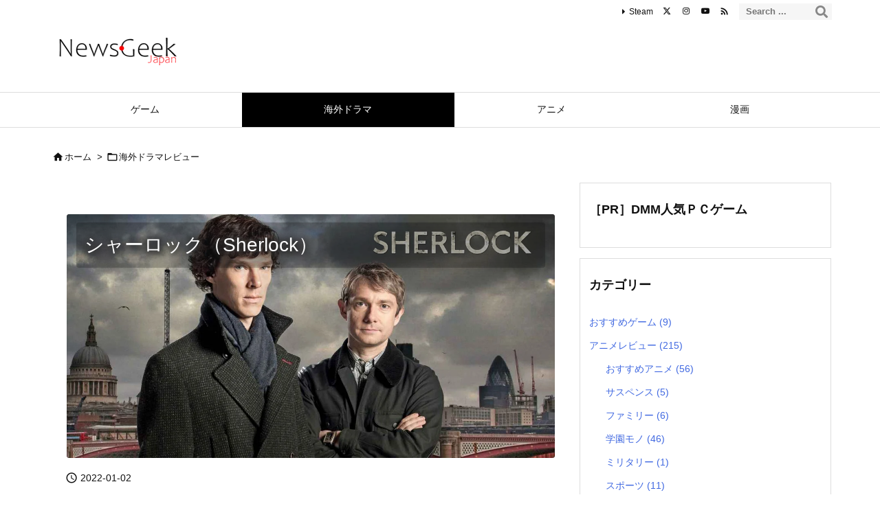

--- FILE ---
content_type: text/html; charset=UTF-8
request_url: https://newsgeekjp.com/2022/01/02/sherlock/
body_size: 33212
content:
<!DOCTYPE html>
<html lang="ja" itemscope itemtype="https://schema.org/WebPage">
<head prefix="og: http://ogp.me/ns# article: http://ogp.me/ns/article# fb: http://ogp.me/ns/fb#">
<meta charset="UTF-8" />
<meta http-equiv="X-UA-Compatible" content="IE=edge" />
<meta http-equiv="Content-Security-Policy" content="upgrade-insecure-requests" />
<meta name="viewport" content="width=device-width, initial-scale=1, user-scalable=yes" />
<title>シャーロック（Sherlock） | NEWS GEEK JAPAN</title>
<meta name='robots' content='max-image-preview:large' />
<link rel='dns-prefetch' href='//ajax.googleapis.com' />
<link rel='dns-prefetch' href='//www.google.com' />
<link rel='dns-prefetch' href='//challenges.cloudflare.com' />
<link rel='dns-prefetch' href='//www.googletagmanager.com' />
<link rel='dns-prefetch' href='//pagead2.googlesyndication.com' />
<link rel="alternate" title="oEmbed (JSON)" type="application/json+oembed" href="https://newsgeekjp.com/wp-json/oembed/1.0/embed?url=https%3A%2F%2Fnewsgeekjp.com%2F2022%2F01%2F02%2Fsherlock%2F" />
<link rel="alternate" title="oEmbed (XML)" type="text/xml+oembed" href="https://newsgeekjp.com/wp-json/oembed/1.0/embed?url=https%3A%2F%2Fnewsgeekjp.com%2F2022%2F01%2F02%2Fsherlock%2F&#038;format=xml" />
<link rel='preconnect' href='//fonts.googleapis.com' crossorigin />
<link rel="preload" as="style" type="text/css" href="https://newsgeekjp.com/wp-content/themes/luxeritas/style.async.min.css?v=1766975003" />
<link rel="preload" as="font" type="font/woff2" href="https://newsgeekjp.com/wp-content/themes/luxeritas/fonts/icomoon/fonts/icomoon.woff2" crossorigin />
<link rel="preload" as="image" href="https://newsgeekjp.com/wp-content/uploads/2022/01/Sherlock.png" />
<!-- Google tag (gtag.js) -->
<script async data-type="lazy" data-src="https://www.googletagmanager.com/gtag/js?id=G-J3K1LHPMY5"></script>
<script data-type="lazy" data-src="[data-uri]"></script>
<script async
     crossorigin="anonymous" data-type="lazy" data-src="https://pagead2.googlesyndication.com/pagead/js/adsbygoogle.js?client=ca-pub-1666055042338144"></script>
<meta name="norton-safeweb-site-verification" content="ebogtnby9sd07n07p1q5zki7dm6ell-401ff7mfatci9rkiyjw0n858yd6h30mble8c5odc5p-hq9lfh6kov2se6cz8de5asuhuv5hd45rrkhtn7nozsr4a4wm9onn05" />
<link rel="amphtml" href="https://newsgeekjp.com/2022/01/02/sherlock/amp/">
<link rel="canonical" href="https://newsgeekjp.com/2022/01/02/sherlock/" />
<link rel='shortlink' href='https://newsgeekjp.com/?p=661' />
<link rel="pingback" href="https://newsgeekjp.com/xmlrpc.php" />
<link rel="author" href="https://newsgeekjp.com/author/" />
<link rel="alternate" type="application/rss+xml" title="NEWS GEEK JAPAN RSS Feed" href="https://newsgeekjp.com/feed/" />
<link rel="alternate" type="application/atom+xml" title="NEWS GEEK JAPAN Atom Feed" href="https://newsgeekjp.com/feed/atom/" />
<meta name="description" content="あらすじ：ホームズは、天才的な頭脳の持ち主という点では、原作と同じであるが、高飛車で目立ちたがり。他人に悪態をつくという他人に嫌われるような人間。更に凶悪な殺人事件がおきると大喜びします。よって変人..." />
<meta name="keywords" content="海外ドラマレビュー, ミステリー, 探偵, ミステリー" />
<meta name="theme-color" content="#4285f4">
<meta name="format-detection" content="telephone=no">
<meta name="referrer" content="no-referrer-when-downgrade" />
<meta property="og:type" content="article" />
<meta property="og:url" content="https://newsgeekjp.com/2022/01/02/sherlock/" />
<meta property="og:title" content="シャーロック（Sherlock） | NEWS GEEK JAPAN" />
<meta property="og:description" content="あらすじ：ホームズは、天才的な頭脳の持ち主という点では、原作と同じであるが、高飛車で目立ちたがり。他人に悪態をつくという他人に嫌われるような人間。更に凶悪な殺人事件がおきると大喜..." />
<meta property="og:image" content="https://newsgeekjp.com/wp-content/uploads/2022/01/Sherlock.png" />
<meta property="og:image:width" content="1200" />
<meta property="og:image:height" content="600" />
<meta property="og:image:alt" content="シャーロック Sherlock" />
<meta property="og:site_name" content="NEWS GEEK JAPAN" />
<meta property="og:locale" content="ja_JP" />
<meta property="article:section" content="海外ドラマレビュー" />
<meta property="article:published_time" content="2022-01-02T03:58:15Z" />
<meta property="article:modified_time" content="2022-02-27T07:21:35Z" />
<meta name="twitter:card" content="summary_large_image" />
<meta name="twitter:domain" content="newsgeekjp.com" />
<meta name="twitter:creator" content="@newsgeekjp" />
<meta name="twitter:site" content="@newsgeekjp" />
<style id='wp-img-auto-sizes-contain-inline-css'>
img:is([sizes=auto i],[sizes^="auto," i]){contain-intrinsic-size:3000px 1500px}
/*# sourceURL=wp-img-auto-sizes-contain-inline-css */</style>
<style id='wp-block-embed-inline-css' type='text/css'>
.wp-block-embed.alignleft,.wp-block-embed.alignright,.wp-block[data-align=left]>[data-type="core/embed"],.wp-block[data-align=right]>[data-type="core/embed"]{max-width:360px;width:100%}.wp-block-embed.alignleft .wp-block-embed__wrapper,.wp-block-embed.alignright .wp-block-embed__wrapper,.wp-block[data-align=left]>[data-type="core/embed"] .wp-block-embed__wrapper,.wp-block[data-align=right]>[data-type="core/embed"] .wp-block-embed__wrapper{min-width:280px}.wp-block-cover .wp-block-embed{min-height:240px;min-width:320px}.wp-block-embed{overflow-wrap:break-word}.wp-block-embed :where(figcaption){margin-bottom:1em;margin-top:.5em}.wp-block-embed iframe{max-width:100%}.wp-block-embed__wrapper{position:relative}.wp-embed-responsive .wp-has-aspect-ratio .wp-block-embed__wrapper:before{content:"";display:block;padding-top:50%}.wp-embed-responsive .wp-has-aspect-ratio iframe{bottom:0;height:100%;left:0;position:absolute;right:0;top:0;width:100%}.wp-embed-responsive .wp-embed-aspect-21-9 .wp-block-embed__wrapper:before{padding-top:42.85%}.wp-embed-responsive .wp-embed-aspect-18-9 .wp-block-embed__wrapper:before{padding-top:50%}.wp-embed-responsive .wp-embed-aspect-16-9 .wp-block-embed__wrapper:before{padding-top:56.25%}.wp-embed-responsive .wp-embed-aspect-4-3 .wp-block-embed__wrapper:before{padding-top:75%}.wp-embed-responsive .wp-embed-aspect-1-1 .wp-block-embed__wrapper:before{padding-top:100%}.wp-embed-responsive .wp-embed-aspect-9-16 .wp-block-embed__wrapper:before{padding-top:177.77%}.wp-embed-responsive .wp-embed-aspect-1-2 .wp-block-embed__wrapper:before{padding-top:200%}
/*# sourceURL=https://newsgeekjp.com/wp-includes/blocks/embed/style.min.css */
</style>
<style id='wp-block-paragraph-inline-css' type='text/css'>
.is-small-text{font-size:.875em}.is-regular-text{font-size:1em}.is-large-text{font-size:2.25em}.is-larger-text{font-size:3em}.has-drop-cap:not(:focus):first-letter{float:left;font-size:8.4em;font-style:normal;font-weight:100;line-height:.68;margin:.05em .1em 0 0;text-transform:uppercase}body.rtl .has-drop-cap:not(:focus):first-letter{float:none;margin-left:.1em}p.has-drop-cap.has-background{overflow:hidden}:root :where(p.has-background){padding:1.25em 2.375em}:where(p.has-text-color:not(.has-link-color)) a{color:inherit}p.has-text-align-left[style*="writing-mode:vertical-lr"],p.has-text-align-right[style*="writing-mode:vertical-rl"]{rotate:180deg}
/*# sourceURL=https://newsgeekjp.com/wp-includes/blocks/paragraph/style.min.css */
</style>
<style id='global-styles-inline-css' type='text/css'>
:root{--wp--preset--aspect-ratio--square: 1;--wp--preset--aspect-ratio--4-3: 4/3;--wp--preset--aspect-ratio--3-4: 3/4;--wp--preset--aspect-ratio--3-2: 3/2;--wp--preset--aspect-ratio--2-3: 2/3;--wp--preset--aspect-ratio--16-9: 16/9;--wp--preset--aspect-ratio--9-16: 9/16;--wp--preset--color--black: #000000;--wp--preset--color--cyan-bluish-gray: #abb8c3;--wp--preset--color--white: #ffffff;--wp--preset--color--pale-pink: #f78da7;--wp--preset--color--vivid-red: #cf2e2e;--wp--preset--color--luminous-vivid-orange: #ff6900;--wp--preset--color--luminous-vivid-amber: #fcb900;--wp--preset--color--light-green-cyan: #7bdcb5;--wp--preset--color--vivid-green-cyan: #00d084;--wp--preset--color--pale-cyan-blue: #8ed1fc;--wp--preset--color--vivid-cyan-blue: #0693e3;--wp--preset--color--vivid-purple: #9b51e0;--wp--preset--gradient--vivid-cyan-blue-to-vivid-purple: linear-gradient(135deg,rgb(6,147,227) 0%,rgb(155,81,224) 100%);--wp--preset--gradient--light-green-cyan-to-vivid-green-cyan: linear-gradient(135deg,rgb(122,220,180) 0%,rgb(0,208,130) 100%);--wp--preset--gradient--luminous-vivid-amber-to-luminous-vivid-orange: linear-gradient(135deg,rgb(252,185,0) 0%,rgb(255,105,0) 100%);--wp--preset--gradient--luminous-vivid-orange-to-vivid-red: linear-gradient(135deg,rgb(255,105,0) 0%,rgb(207,46,46) 100%);--wp--preset--gradient--very-light-gray-to-cyan-bluish-gray: linear-gradient(135deg,rgb(238,238,238) 0%,rgb(169,184,195) 100%);--wp--preset--gradient--cool-to-warm-spectrum: linear-gradient(135deg,rgb(74,234,220) 0%,rgb(151,120,209) 20%,rgb(207,42,186) 40%,rgb(238,44,130) 60%,rgb(251,105,98) 80%,rgb(254,248,76) 100%);--wp--preset--gradient--blush-light-purple: linear-gradient(135deg,rgb(255,206,236) 0%,rgb(152,150,240) 100%);--wp--preset--gradient--blush-bordeaux: linear-gradient(135deg,rgb(254,205,165) 0%,rgb(254,45,45) 50%,rgb(107,0,62) 100%);--wp--preset--gradient--luminous-dusk: linear-gradient(135deg,rgb(255,203,112) 0%,rgb(199,81,192) 50%,rgb(65,88,208) 100%);--wp--preset--gradient--pale-ocean: linear-gradient(135deg,rgb(255,245,203) 0%,rgb(182,227,212) 50%,rgb(51,167,181) 100%);--wp--preset--gradient--electric-grass: linear-gradient(135deg,rgb(202,248,128) 0%,rgb(113,206,126) 100%);--wp--preset--gradient--midnight: linear-gradient(135deg,rgb(2,3,129) 0%,rgb(40,116,252) 100%);--wp--preset--font-size--small: 13px;--wp--preset--font-size--medium: 20px;--wp--preset--font-size--large: 36px;--wp--preset--font-size--x-large: 42px;--wp--preset--spacing--20: 0.44rem;--wp--preset--spacing--30: 0.67rem;--wp--preset--spacing--40: 1rem;--wp--preset--spacing--50: 1.5rem;--wp--preset--spacing--60: 2.25rem;--wp--preset--spacing--70: 3.38rem;--wp--preset--spacing--80: 5.06rem;--wp--preset--shadow--natural: 6px 6px 9px rgba(0, 0, 0, 0.2);--wp--preset--shadow--deep: 12px 12px 50px rgba(0, 0, 0, 0.4);--wp--preset--shadow--sharp: 6px 6px 0px rgba(0, 0, 0, 0.2);--wp--preset--shadow--outlined: 6px 6px 0px -3px rgb(255, 255, 255), 6px 6px rgb(0, 0, 0);--wp--preset--shadow--crisp: 6px 6px 0px rgb(0, 0, 0);}:where(.is-layout-flex){gap: 0.5em;}:where(.is-layout-grid){gap: 0.5em;}body .is-layout-flex{display: flex;}.is-layout-flex{flex-wrap: wrap;align-items: center;}.is-layout-flex > :is(*, div){margin: 0;}body .is-layout-grid{display: grid;}.is-layout-grid > :is(*, div){margin: 0;}:where(.wp-block-columns.is-layout-flex){gap: 2em;}:where(.wp-block-columns.is-layout-grid){gap: 2em;}:where(.wp-block-post-template.is-layout-flex){gap: 1.25em;}:where(.wp-block-post-template.is-layout-grid){gap: 1.25em;}.has-black-color{color: var(--wp--preset--color--black) !important;}.has-cyan-bluish-gray-color{color: var(--wp--preset--color--cyan-bluish-gray) !important;}.has-white-color{color: var(--wp--preset--color--white) !important;}.has-pale-pink-color{color: var(--wp--preset--color--pale-pink) !important;}.has-vivid-red-color{color: var(--wp--preset--color--vivid-red) !important;}.has-luminous-vivid-orange-color{color: var(--wp--preset--color--luminous-vivid-orange) !important;}.has-luminous-vivid-amber-color{color: var(--wp--preset--color--luminous-vivid-amber) !important;}.has-light-green-cyan-color{color: var(--wp--preset--color--light-green-cyan) !important;}.has-vivid-green-cyan-color{color: var(--wp--preset--color--vivid-green-cyan) !important;}.has-pale-cyan-blue-color{color: var(--wp--preset--color--pale-cyan-blue) !important;}.has-vivid-cyan-blue-color{color: var(--wp--preset--color--vivid-cyan-blue) !important;}.has-vivid-purple-color{color: var(--wp--preset--color--vivid-purple) !important;}.has-black-background-color{background-color: var(--wp--preset--color--black) !important;}.has-cyan-bluish-gray-background-color{background-color: var(--wp--preset--color--cyan-bluish-gray) !important;}.has-white-background-color{background-color: var(--wp--preset--color--white) !important;}.has-pale-pink-background-color{background-color: var(--wp--preset--color--pale-pink) !important;}.has-vivid-red-background-color{background-color: var(--wp--preset--color--vivid-red) !important;}.has-luminous-vivid-orange-background-color{background-color: var(--wp--preset--color--luminous-vivid-orange) !important;}.has-luminous-vivid-amber-background-color{background-color: var(--wp--preset--color--luminous-vivid-amber) !important;}.has-light-green-cyan-background-color{background-color: var(--wp--preset--color--light-green-cyan) !important;}.has-vivid-green-cyan-background-color{background-color: var(--wp--preset--color--vivid-green-cyan) !important;}.has-pale-cyan-blue-background-color{background-color: var(--wp--preset--color--pale-cyan-blue) !important;}.has-vivid-cyan-blue-background-color{background-color: var(--wp--preset--color--vivid-cyan-blue) !important;}.has-vivid-purple-background-color{background-color: var(--wp--preset--color--vivid-purple) !important;}.has-black-border-color{border-color: var(--wp--preset--color--black) !important;}.has-cyan-bluish-gray-border-color{border-color: var(--wp--preset--color--cyan-bluish-gray) !important;}.has-white-border-color{border-color: var(--wp--preset--color--white) !important;}.has-pale-pink-border-color{border-color: var(--wp--preset--color--pale-pink) !important;}.has-vivid-red-border-color{border-color: var(--wp--preset--color--vivid-red) !important;}.has-luminous-vivid-orange-border-color{border-color: var(--wp--preset--color--luminous-vivid-orange) !important;}.has-luminous-vivid-amber-border-color{border-color: var(--wp--preset--color--luminous-vivid-amber) !important;}.has-light-green-cyan-border-color{border-color: var(--wp--preset--color--light-green-cyan) !important;}.has-vivid-green-cyan-border-color{border-color: var(--wp--preset--color--vivid-green-cyan) !important;}.has-pale-cyan-blue-border-color{border-color: var(--wp--preset--color--pale-cyan-blue) !important;}.has-vivid-cyan-blue-border-color{border-color: var(--wp--preset--color--vivid-cyan-blue) !important;}.has-vivid-purple-border-color{border-color: var(--wp--preset--color--vivid-purple) !important;}.has-vivid-cyan-blue-to-vivid-purple-gradient-background{background: var(--wp--preset--gradient--vivid-cyan-blue-to-vivid-purple) !important;}.has-light-green-cyan-to-vivid-green-cyan-gradient-background{background: var(--wp--preset--gradient--light-green-cyan-to-vivid-green-cyan) !important;}.has-luminous-vivid-amber-to-luminous-vivid-orange-gradient-background{background: var(--wp--preset--gradient--luminous-vivid-amber-to-luminous-vivid-orange) !important;}.has-luminous-vivid-orange-to-vivid-red-gradient-background{background: var(--wp--preset--gradient--luminous-vivid-orange-to-vivid-red) !important;}.has-very-light-gray-to-cyan-bluish-gray-gradient-background{background: var(--wp--preset--gradient--very-light-gray-to-cyan-bluish-gray) !important;}.has-cool-to-warm-spectrum-gradient-background{background: var(--wp--preset--gradient--cool-to-warm-spectrum) !important;}.has-blush-light-purple-gradient-background{background: var(--wp--preset--gradient--blush-light-purple) !important;}.has-blush-bordeaux-gradient-background{background: var(--wp--preset--gradient--blush-bordeaux) !important;}.has-luminous-dusk-gradient-background{background: var(--wp--preset--gradient--luminous-dusk) !important;}.has-pale-ocean-gradient-background{background: var(--wp--preset--gradient--pale-ocean) !important;}.has-electric-grass-gradient-background{background: var(--wp--preset--gradient--electric-grass) !important;}.has-midnight-gradient-background{background: var(--wp--preset--gradient--midnight) !important;}.has-small-font-size{font-size: var(--wp--preset--font-size--small) !important;}.has-medium-font-size{font-size: var(--wp--preset--font-size--medium) !important;}.has-large-font-size{font-size: var(--wp--preset--font-size--large) !important;}.has-x-large-font-size{font-size: var(--wp--preset--font-size--x-large) !important;}
/*# sourceURL=global-styles-inline-css */
</style>

<style id='classic-theme-styles-inline-css'>
/*! This file is auto-generated */
.wp-block-button__link{color:#fff;background-color:#32373c;border-radius:9999px;box-shadow:none;text-decoration:none;padding:calc(.667em + 2px) calc(1.333em + 2px);font-size:1.125em}.wp-block-file__button{background:#32373c;color:#fff;text-decoration:none}
/*# sourceURL=/wp-includes/css/classic-themes.min.css */</style>
<style id='age-gate-custom-inline-css'>
:root{--ag-background-image-position: center center;--ag-background-image-opacity: 1;--ag-form-background: rgba(255,255,255,1);--ag-text-color: #000000;--ag-blur: 5px;}
/*# sourceURL=age-gate-custom-inline-css */</style>
<link rel="stylesheet" id="age-gate-css" href="//newsgeekjp.com/wp-content/plugins/age-gate/dist/main.css" media="all" />
<style id='age-gate-options-inline-css'>
:root{--ag-background-image-position: center center;--ag-background-image-opacity: 1;--ag-form-background: rgba(255,255,255,1);--ag-text-color: #000000;--ag-blur: 5px;}
/*# sourceURL=age-gate-options-inline-css */</style>
<link rel="stylesheet" id="dashicons-css" href="//newsgeekjp.com/wp-includes/css/dashicons.min.css" media="all" />
<link rel="stylesheet" id="admin-bar-css" href="//newsgeekjp.com/wp-includes/css/admin-bar.min.css" media="all" />
<style id='admin-bar-inline-css'>
    /* Hide CanvasJS credits for P404 charts specifically */
    #p404RedirectChart .canvasjs-chart-credit {
        display: none !important;
    }
    
    #p404RedirectChart canvas {
        border-radius: 6px;
    }
    .p404-redirect-adminbar-weekly-title {
        font-weight: bold;
        font-size: 14px;
        color: #fff;
        margin-bottom: 6px;
    }
    #wpadminbar #wp-admin-bar-p404_free_top_button .ab-icon:before {
        content: "\f103";
        color: #dc3545;
        top: 3px;
    }
    
    #wp-admin-bar-p404_free_top_button .ab-item {
        min-width: 80px !important;
        padding: 0px !important;
    }
    
    /* Ensure proper positioning and z-index for P404 dropdown */
    .p404-redirect-adminbar-dropdown-wrap { 
        min-width: 0; 
        padding: 0;
        position: static !important;
    }
    
    #wpadminbar #wp-admin-bar-p404_free_top_button_dropdown {
        position: static !important;
    }
    
    #wpadminbar #wp-admin-bar-p404_free_top_button_dropdown .ab-item {
        padding: 0 !important;
        margin: 0 !important;
    }
    
    .p404-redirect-dropdown-container {
        min-width: 340px;
        padding: 18px 18px 12px 18px;
        background: #23282d !important;
        color: #fff;
        border-radius: 12px;
        box-shadow: 0 8px 32px rgba(0,0,0,0.25);
        margin-top: 10px;
        position: relative !important;
        z-index: 999999 !important;
        display: block !important;
        border: 1px solid #444;
    }
    
    /* Ensure P404 dropdown appears on hover */
    #wpadminbar #wp-admin-bar-p404_free_top_button .p404-redirect-dropdown-container { 
        display: none !important;
    }
    
    #wpadminbar #wp-admin-bar-p404_free_top_button:hover .p404-redirect-dropdown-container { 
        display: block !important;
    }
    
    #wpadminbar #wp-admin-bar-p404_free_top_button:hover #wp-admin-bar-p404_free_top_button_dropdown .p404-redirect-dropdown-container {
        display: block !important;
    }
    
    .p404-redirect-card {
        background: #2c3338;
        border-radius: 8px;
        padding: 18px 18px 12px 18px;
        box-shadow: 0 2px 8px rgba(0,0,0,0.07);
        display: flex;
        flex-direction: column;
        align-items: flex-start;
        border: 1px solid #444;
    }
    
    .p404-redirect-btn {
        display: inline-block;
        background: #dc3545;
        color: #fff !important;
        font-weight: bold;
        padding: 5px 22px;
        border-radius: 8px;
        text-decoration: none;
        font-size: 17px;
        transition: background 0.2s, box-shadow 0.2s;
        margin-top: 8px;
        box-shadow: 0 2px 8px rgba(220,53,69,0.15);
        text-align: center;
        line-height: 1.6;
    }
    
    .p404-redirect-btn:hover {
        background: #c82333;
        color: #fff !important;
        box-shadow: 0 4px 16px rgba(220,53,69,0.25);
    }
    
    /* Prevent conflicts with other admin bar dropdowns */
    #wpadminbar .ab-top-menu > li:hover > .ab-item,
    #wpadminbar .ab-top-menu > li.hover > .ab-item {
        z-index: auto;
    }
    
    #wpadminbar #wp-admin-bar-p404_free_top_button:hover > .ab-item {
        z-index: 999998 !important;
    }
    
/*# sourceURL=admin-bar-inline-css */</style>
<link rel="stylesheet" id="contact-form-7-css" href="//newsgeekjp.com/wp-content/plugins/contact-form-7/includes/css/styles.css" media="all" />
<link rel="stylesheet" id="tablepress-default-css" href="//newsgeekjp.com/wp-content/plugins/tablepress/css/build/default.css" media="all" />
<style id='luxech-inline-css'>
/*! Luxeritas WordPress Theme 3.24.0 - (C) 2015 Thought is free. */*,*:before,*:after{box-sizing:border-box}@-ms-viewport{width:device-width}a:not([href]):not([tabindex]),a:not([href]):not([tabindex]):hover,a:not([href]):not([tabindex]):focus{color:inherit;text-decoration:none}a:not([href]):not([tabindex]):focus{outline:0}h1{font-size:2em;margin:.67em 0}small{font-size:80%}img{border-style:none;vertical-align:middle}hr{box-sizing:content-box;height:0;overflow:visible;margin-top:1rem;margin-bottom:1rem;border:0}pre{margin-top:0;margin-bottom:1rem;overflow:auto;-ms-overflow-style:scrollbar}code,pre{font-family:monospace,monospace;font-size:1em}ul ul,ol ul,ul ol,ol ol{margin-bottom:0}p{margin-top:0;margin-bottom:1rem}button{border-radius:0}input,button,select,optgroup,textarea{margin:0;font-family:inherit;font-size:inherit;line-height:inherit}button,input{overflow:visible}button,select{text-transform:none}button,[type=button],[type=reset],[type=submit]{-webkit-appearance:button}button:not(:disabled),[type=button]:not(:disabled),[type=reset]:not(:disabled),[type=submit]:not(:disabled){cursor:pointer}::-moz-focus-inner{padding:0;border-style:none}::-webkit-inner-spin-button{height:auto}::-webkit-search-decoration{-webkit-appearance:none}label{display:inline-block;margin-bottom:.5rem}h1,h2,h3,h4,h5,h6{margin-top:0;margin-bottom:.5rem;font-family:inherit;font-weight:500;line-height:1.2;color:inherit}.container{width:100%;margin-right:auto;margin-left:auto}@media (min-width:768px){.container{max-width:720px}}@media (min-width:992px){.container{max-width:960px}}@media (min-width:1200px){.container{max-width:1140px}}.row{display:flex;flex-wrap:wrap}div[class^=col-]{flex:0 0 auto;position:relative;width:100%;min-height:1px;padding-right:15px;padding-left:15px}.col-12{max-width:100%}.col-6{max-width:50%}.col-4{max-width:33.333333%}.clearfix:after{display:block;clear:both;content:""}.pagination{display:flex;padding-left:0;list-style:none;border-radius:.25rem}table{border-collapse:collapse}caption{padding-top:.75rem;padding-bottom:.75rem;color:#6c757d;text-align:left;caption-side:bottom}th{text-align:left}body .material-icons,body .material-icons-outlined{font-size:inherit;font-feature-settings:'liga';-moz-osx-font-smoothing:grayscale;text-rendering:optimizeLegibility;transform:scale(1.3,1.3);transform-origin:top;margin-top:-.16em}.material-icons.flip-h{transform:scale(-1.3,1.3)}.material-icons.rotate{transform:rotate(180deg) translate(0,-1.3em) scale(1.3,1.3)}.material-icons.pull-left{float:left;margin-right:.3em}.material-icons.pull-right{float:right;margin-left:.3em}@font-face{font-family:'icomoon';src:url('/wp-content/themes/luxeritas/fonts/icomoon/fonts/icomoon.eot');src:url('/wp-content/themes/luxeritas/fonts/icomoon/fonts/icomoon.eot') format('embedded-opentype'),url('/wp-content/themes/luxeritas/fonts/icomoon/fonts/icomoon.woff2') format('woff2'),url('/wp-content/themes/luxeritas/fonts/icomoon/fonts/icomoon.woff') format('woff'),url('/wp-content/themes/luxeritas/fonts/icomoon/fonts/icomoon.ttf') format('truetype'),url('/wp-content/themes/luxeritas/fonts/icomoon/fonts/icomoon.svg') format('svg');font-weight:400;font-style:normal;font-display:swap}[class^=ico-],[class*=" ico-"]{font-family:'icomoon';display:inline-block;font-style:normal;font-weight:400;font-variant:normal;text-transform:none;text-rendering:auto;line-height:1;-webkit-font-smoothing:antialiased;-moz-osx-font-smoothing:grayscale}.ico-speech-bubble:before{content:"\e903"}.ico-external-link-alt:before{content:"\f35d"}.ico-external-link-square-alt:before{content:"\f360"}.ico-line:before{content:"\e700"}.ico-feedly:before{content:"\e600"}.ico-plus-square:before{content:"\f0fe"}.ico-minus-square:before{content:"\f146"}.ico-caret-square-down:before{content:"\f150"}.ico-search:before{content:"\f002"}.ico-link:before{content:"\f0c1"}.ico-caret-right:before{content:"\f0da"}.ico-spinner:before{content:"\f110"}.ico-comment:before{content:"\e900"}.ico-comments:before{content:"\e901"}.ico-chevron-up:before{content:"\f077"}.ico-chevron-down:before{content:"\f078"}.ico-twitter:before{content:"\f099"}.ico-x-twitter:before{content:"\e902"}.ico-facebook:before{content:"\f09a"}.ico-linkedin:before{content:"\f0e1"}.ico-angle-double-right:before{content:"\f101"}.ico-chevron-circle-left:before{content:"\f137"}.ico-chevron-circle-right:before{content:"\f138"}.ico-youtube-play:before{content:"\f16a"}.ico-instagram:before{content:"\f16d"}.ico-pinterest-p:before{content:"\f231"}.ico-get-pocket:before{content:"\f265"}.ico-spin{animation:ico-spin 2s infinite linear}@keyframes ico-spin{0%{transform:rotate(0)}100%{transform:rotate(360deg)}}*{margin:0;padding:0}a:hover,.term img,a:hover,.term img:hover{transition:opacity .3s,transform .5s}a:hover img{opacity:.8}hr{border-top:1px dotted #999}img,video,object,canvas{max-width:100%;height:auto;box-sizing:content-box}.no-js img.lazy{display:none!important}pre,ul,ol{margin:1.6em 0}ul ul,ol ol,ul ol,ol ul{margin:0 .6em 0}pre{margin-bottom:30px}blockquote,.wp-block-quote{display:block;position:relative;overflow:hidden;overflow-wrap:anywhere;margin:1.6em 5px;padding:25px;font-size:1.4rem;background:#fdfdfd;border:0;border-radius:6px;box-shadow:0 5px 5px 0 rgba(18,63,82,.035),0 0 0 1px rgba(176,181,193,.2)}blockquote:after{content:"\275b\275b";display:block;position:absolute;font-family:Arial,sans-serif;font-size:200px;line-height:1em;left:-25px;top:-15px;opacity:.04}blockquote cite,.wp-block-quote cite{display:block;text-align:right;font-family:serif;font-size:.9em;font-style:oblique}.wp-block-quote:not(.is-large):not(.is-style-large){border:0}blockquote ol:first-child,blockquote p:first-child,blockquote ul:first-child{margin-top:5px}blockquote ol:last-child,blockquote p:last-child,blockquote ul:last-child{margin-bottom:5px}[type=submit],[type=text],[type=email],.reply a{display:inline;line-height:1;vertical-align:middle;padding:12px 12px 11px;max-width:100%}.reply a,[type=submit],.widget_categories select,.widget_archive select{color:#333;font-weight:400;background:#fff;border:1px solid #ddd}option,textarea,[type=text],[type=email],[type=search]{color:inherit;background:#fff;border:1px solid #ddd}[type=search]{-webkit-appearance:none;outline-offset:-2px;line-height:1;border-radius:0}textarea{overflow:auto;resize:vertical;padding:8px;max-width:100%}button{appearance:none;outline:0;border:0}.cboth{clear:both}.bold{font-weight:700}.wp-caption{margin-bottom:1.6em;max-width:100%}.wp-caption img[class*=wp-image-]{display:block;margin:0}.post .wp-caption-text,.post .wp-caption-dd{font-size:1.2rem;line-height:1.5;margin:0;padding:.5em 0}.sticky .posted-on{display:none}.bypostauthor>article .fn:after{content:"";position:relative}.screen-reader-text{clip:rect(1px,1px,1px,1px);height:1px;overflow:hidden;position:absolute !important;width:1px}strong{font-weight:700}em{font-style:italic}.alignleft{display:inline;float:left}.alignright{display:inline;float:right}.aligncenter{display:block;margin-right:auto;margin-left:auto}.post .alignfull{margin-left:-68px;margin-right:-68px}figure.alignwide>img,figure.alignfull>img{min-width:100%}blockquote.alignleft,.wp-caption.alignleft,.post img.alignleft{margin:.4em 1.6em 1.6em 0}blockquote.alignright,.wp-caption.alignright,.post img.alignright{margin:.4em 0 1.6em 1.6em}blockquote.aligncenter,.wp-caption.aligncenter,.post img.aligncenter{clear:both;margin-top:.4em;margin-bottom:1.6em}.wp-caption.alignleft,.wp-caption.alignright,.wp-caption.aligncenter{margin-bottom:1.2em}img[class*=wp-image-],img[class*=attachment-]{max-width:100%;height:auto}.gallery-item{display:inline-block;text-align:left;vertical-align:top;margin:0 0 1.5em;padding:0 1em 0 0;width:50%}.gallery-columns-1 .gallery-item{width:100%}.gallery-columns-2 .gallery-item{max-width:50%}@media screen and (min-width:30em){.gallery-item{max-width:25%}.gallery-columns-1 .gallery-item{max-width:100%}.gallery-columns-2 .gallery-item{max-width:50%}.gallery-columns-3 .gallery-item{max-width:33.33%}.gallery-columns-4 .gallery-item{max-width:25%}}.gallery-caption{display:block;font-size:1.2rem;line-height:1.5;padding:.5em 0}.wp-block-image{margin:1.6em 0}figure.wp-block-image{display:inline-block}.post ul.blocks-gallery-grid{padding:0}#head-in{padding-top:28px;background:#fff}.band{position:absolute;top:0;left:0;right:0}div[id*=head-band]{margin:auto;height:34px;line-height:34px;overflow:hidden;background:#fff;border-bottom:1px solid #ddd}.band-menu{position:relative;margin:auto}.band-menu ul{font-size:1px;margin:0 -5px 0 0;position:absolute;right:10px;list-style:none}.band-menu li{display:inline-block;vertical-align:middle;font-size:1.2rem;margin:0 3px;line-height:1}.band-menu li a{color:#111;text-decoration:none}.band-menu li a:hover{color:#09f}.band-menu .menu-item a:before{display:inline;margin:5px;line-height:1;font-family:"icomoon";content:"\f0da"}div[id*=head-band] .snsf{display:block;min-width:28px;height:20px;margin:-2px -6px 0 0;text-align:center}div[id*=head-band] .snsf a{display:block;height:100%;width:100%;text-decoration:none;letter-spacing:0;font-family:Verdana,Arial,Helvetica,Roboto;padding:4px;border-radius:2px}#sitename{display:inline-block;max-width:100%;margin:0 0 12px;font-size:2.8rem;line-height:1.4}#sitename a{color:inherit;text-decoration:none}.desc{line-height:1.4}.info{padding:20px 10px;overflow:hidden}.logo,.logo-up{position:relative;margin:15px auto -10px auto;text-align:center}.logo-up{margin:15px auto 0 auto}#header .head-cover{position:relative;margin:auto}#header #gnavi,#foot-in,.foot-nav{margin:auto}#nav{margin:0;padding:0;border-top:1px solid #ddd;border-bottom:1px solid #ddd;position:relative;z-index:20}#nav,#gnavi ul.gu,#gnavi li.gl>a,.mobile-nav{color:#111;background:#fff}#gnavi .mobile-nav{display:none}#gnavi .nav-menu{display:block}#gnavi ul.gu{margin:0}#gnavi li.gl{float:left;position:relative;list-style-type:none;text-indent:0;white-space:nowrap}#gnavi li.gl>a{display:block;text-decoration:none;text-align:center;height:100%}#gnavi li ul.gu{display:none}@media (min-width:992px){#gnavi ul.gu{display:flex;flex-wrap:wrap}#gnavi li.gl{flex:0 0 auto;min-width:1px;background:#09f}#gnavi .gc>ul>li.gl{background:0 0}#gnavi li.gl>a>.gim{display:block;height:100%}#gnavi .gc>ul>li>a>.gim{transition:.4s;border-bottom:0;padding:16px 18px}#gnavi li.gl>ul{display:none;margin:0;border:1px solid #ddd;border-bottom:0;background:0 0;position:absolute;top:100%;z-index:1}#gnavi li li.gl{width:100%;min-width:160px}#gnavi li li.gl a>.gim{border-bottom:1px solid #ddd;font-size:1.3rem;padding:10px 15px;width:100%;text-align:left}#gnavi li li.gl>ul{padding:0;border-top:1px solid #ddd;overflow:hidden;top:-1px;left:100%}#gnavi li.gl:hover>a,#gnavi li.gl:hover>a>.gim,div.mobile-nav:hover,ul.mobile-nav li:hover{color:#fff;background:#09f}#gnavi li[class*=current]>a{background:none repeat scroll 0 0 #000;color:#fff}#gnavi ul ul>li[class*=children]>a>.gim:after{font-family:"icomoon";content:"\f0da";position:absolute;right:6px;top:0;bottom:0;margin:auto;height:1.3rem}}@media (max-width:991px){.mobile-nav p{letter-spacing:0;font-size:1.1rem;line-height:1;margin:6px 0 0}.mobile-nav li{white-space:nowrap;text-align:center;padding:8px 10px;border:0;list-style:none;cursor:pointer}.mobile-nav li:hover{opacity:.6}.mobile-nav li i,.mobile-nav li svg{font-size:1.8rem;font-style:normal}#gnavi ul.gu{display:none;border:0;border-bottom:solid 1px #ddd}#gnavi li.gl{display:block;float:none;width:100%;padding-left:0;text-align:left;line-height:2.3;border-top:1px solid #ddd;list-style:disc inside}#gnavi li.gl:hover>a>.gim{background:0 0}}#primary{border:1px solid transparent}#section,.grid{margin:0 10px 20px 0}.grid{padding:45px 68px;background:#fff;border:1px solid #ddd}#breadcrumb{margin:20px 0 15px;padding:8px;line-height:2}#breadcrumb,#breadcrumb a{color:#111;text-decoration:none;word-break:normal}#breadcrumb a:hover{text-decoration:underline}#breadcrumb h1,#breadcrumb li{display:inline;list-style-type:none;font-size:1.3rem}#breadcrumb i,#breadcrumb svg{margin-right:3px}#breadcrumb i.arrow{margin:0 8px}.term{margin-right:10px}.term img{float:left;max-width:40%;height:auto;margin-bottom:15px;background:inherit;border:1px solid #ddd;border-radius:4px;box-shadow:0 0 2px 1px rgba(255,255,255,1) inset}.term img:hover{border-color:#06c}#related .term img{padding:1px;width:100px;height:100px}.read-more-link,.read-more-link i,.read-more-link svg{text-decoration:underline}#list a{word-break:normal}#list .toc{margin:0 0 25px}#list .excerpt{margin:0 0 12px;line-height:1.8}.exsp{display:inline}#list .read-more{clear:both;line-height:1;margin:35px 0 30px;text-align:right}#list .read-more{margin:0}@media (max-width:575px){.read-more-link{color:inherit;background:#fafafa;border:1px solid #aaa}.read-more-link:hover{color:#dc143c;background:#f0f0f0;text-decoration:none}}.meta,.post .meta{margin:0;font-size:1.4rem;color:#111;margin-bottom:35px;vertical-align:middle;padding:16px 0}.meta a{display:inline-block;color:#111;text-decoration:underline}.meta i{margin-right:6px}.meta span{margin:0 12px 0 0}.meta span.break{margin:0 8px 0 4px}.meta span.first-item{margin:0;white-space:nowrap}.meta-box{margin:30px 10px}.toc .meta-u,.post .meta-u{background:0 0;border:0;margin:0 0 10px;padding:0}.post .meta-u{overflow:hidden;text-align:right}#paging{margin:auto;text-align:center}#paging ul{padding:0}#paging i{font-weight:700}#paging .not-allow i{font-weight:400;opacity:.3}.pagination{display:flex;justify-content:center;margin:0}.pagination li{flex:1 1 42px;max-width:42px;min-width:27px;float:left}.pagination>li>a,.pagination>li>span{display:inline-block;text-decoration:none;width:100%;padding:6px 0;color:inherit;background:#fff;border:1px solid #ddd;border-right:0}.pagination>li:last-child>a,.pagination>li:last-child>span,.pagination>.not-allow:first-child>span:hover{border-right:1px solid #ddd}.pagination>.active>span,.pagination .current,.pagination>li>a:hover{color:#fff;background:#dc143c}.pagination>.active>span:hover,.pagination>.not-allow>span:hover{cursor:text}.post #paging{margin:20px 0 40px}.post{font-size:1.6rem;line-height:1.9}.post p{margin:1.3em 0}.post a{text-decoration:underline}.post h2,.post h3,.post h4,.post h5,.post h6{line-height:1.4;margin-top:35px;margin-bottom:30px}.post h1:first-child{margin-top:0}.post h2{border-left:8px solid #999;font-size:2.4rem;margin-top:50px;padding:8px 20px}.post h3{font-size:2.2rem;padding:2px 15px;margin-top:50px;margin-left:5px;border-left:2px #999 solid}.post h4{font-size:1.8rem;padding:0 12px;border:0;border-left:solid 12px #999}.post h2:first-child,.post h3:first-child{margin-top:30px}.post table{margin-bottom:30px}.post td,.post th{padding:8px 10px;border:1px solid #ddd}.post th{text-align:center;background:#f5f5f5}.post ul,.post ol{padding:0 0 0 30px}.post .vcard{text-align:right}.post .vcard i,.post .vcard svg{margin-right:8px}.entry-title,#front-page-title{font-size:2.8rem;line-height:1.5;background:0 0;border:none;margin:0 0 10px;padding:0}.entry-title a{color:inherit;text-decoration:none}.entry-title a:hover{color:#dc143c}#sns-tops{margin:-25px 0 45px}#sns-bottoms{margin:16px 0 0}#bottom-area #sns-bottoms{margin-bottom:0}.sns-msg h2{display:inline-block;margin:0 0 0 5px;padding:0 8px;line-height:1;font-size:1.6rem;background:0 0;border:none;border-bottom:5px solid #ccc}#pnavi{clear:both;padding:0;border:1px solid #ddd;background:#fff;height:auto;overflow:hidden}#pnavi .next,#pnavi .prev{position:relative}#pnavi .next{text-align:right;border-bottom:1px solid #ddd}#pnavi i,#pnavi svg{font-size:2.2rem}#pnavi .next-arrow,#pnavi .prev-arrow{font-size:1.6rem;position:absolute;top:10px}#pnavi .next-arrow *,#pnavi .prev-arrow *{vertical-align:middle}#pnavi .next-arrow{left:20px}#pnavi .prev-arrow{right:20px}#pnavi .ntitle,#pnavi .ptitle{margin-top:32px}#pnavi img{height:100px;width:100px;border:1px solid #ddd;border-radius:8px}#pnavi a{display:block;padding:15px 30px;overflow:hidden;text-decoration:none;color:#666;min-height:132px}#pnavi a:hover{color:#dc143c}#pnavi a>img,#pnavi a:hover>img{transition:opacity .4s,transform .4s}#pnavi a:hover>img{border-color:#337ab7}#pnavi .block-span{display:block;margin-top:35px}#pnavi .next img,#pnavi .no-img-next i,#pnavi .no-img-next svg{float:right;margin:0 0 0 10px}#pnavi .prev img,#pnavi .no-img-prev i,#pnavi .no-img-prev svg{float:left;margin:0 10px 0 0}#pnavi i.navi-home,#pnavi svg.navi-home,#pnavi .no-img-next i,#pnavi .no-img-next svg,#pnavi .no-img-prev i,#pnavi .no-img-prev svg{font-size:7.6rem;padding:5px 0}@media (min-width:1200px),(min-width:540px) and (max-width:991px){#pnavi .next,#pnavi .prev,#pnavi .next a,#pnavi .prev a{padding-bottom:32767px;margin-bottom:-32752px}#pnavi .next,#pnavi .prev{margin-bottom:-32767px;width:50%}#pnavi .next{float:right;border-left:1px solid #ddd}}.related,.discussion,.tb{font-size:2.4rem;line-height:2;margin:0 0 15px}.related i,.related svg,.discussion i,.discussion svg,.tb i,.tb svg{margin-right:10px}#related{padding:0}#related .term img{float:left;margin:8px 10px 8px 0}#related h3{font-size:1.6rem;font-weight:700;padding:0;margin:10px 0 10px 10px;border:none}#related h3 a{color:inherit;text-decoration:none;line-height:1.6}#related h3 a:hover{color:#09f}#related .toc{padding:10px 0;border-top:1px dotted #ccc}#related .toc:first-child{border-top:none}#related .excerpt p{display:inline;opacity:.7;font-size:1.3rem}#comments h3{font-size:1.6rem;border:none;padding:10px 0;margin-bottom:10px}#comments h3 i,#comments h3 svg{font-size:2.2rem;margin-right:10px}.comments-list,.comments-list li{border-bottom:1px solid #ddd}.comments-list li{margin-bottom:20px}.comments-list .comment-body{padding-bottom:20px}.comments-list li:last-child{margin-bottom:0;padding-bottom:0;border:none}#comments p{font-size:1.4rem;margin:20px 0}#comments label{display:block}.comment-author.vcard .avatar{display:block;float:left;margin:0 10px 20px 0}.comment-meta{margin-bottom:40px}.comment-meta:after{content:" ";clear:both}.fn{line-height:1.6;font-size:1.5rem}.says{margin-left:10px}.commentmetadata{font-size:1.4rem;height:15px;padding:10px 10px 10px 0}.reply a{display:block;text-decoration:none;text-align:center;width:65px;margin:0 0 0 auto}.comments-list{padding-left:0;list-style-type:none}.comments-list li.depth-1>ul.children{padding-left:30px}.comments-list li{list-style-type:none}#comments .no-comments{margin:0 0 20px;padding:10px 20px 30px;border-bottom:1px solid #ddd}#c-paging{text-align:center;padding:0 0 20px;border-bottom:1px solid #ccc}#commentform p{margin:0 0 20px}#respond{font-size:1.6rem}#commentform .tags{padding:10px;font-size:1.3rem}#commentform-author{display:flex;flex-wrap:wrap}.comment-form-author{flex:0 1 35%;padding-right:10px}.comment-form-email{flex:1 0 64%}#commentform,#comments textarea,[type^=text],[class^=comment-form-]{margin:0;width:100%}#comments .comment-form-cookies-consent{display:table}#comments .comment-form-cookies-consent *{display:table-cell;margin:0 5px 0 0;width:auto;vertical-align:middle}#comments .form-submit{margin:0}#comments .comments-list .form-submit{margin-bottom:40px}#comments [type=submit]{color:#fff;background:#666;padding:18px 18px 17px;cursor:pointer}#comments [type=submit]:hover{background:#dc143c}#trackback input{width:100%;margin:0 0 10px}#list-title{margin:0 0 40px;font-size:2.8rem;font-weight:400}#section .grid #list-title{margin:0}div[id*=side-],#col3{padding:20px 0;border:1px solid #ddd;background:#fff}#side .widget,#col3 .widget{overflow-wrap:anywhere;margin:0 6px;padding:20px 7px;border:1px solid transparent}#side ul,#col3 ul{margin-bottom:0}#side ul li,#col3 ul li{list-style-type:none;line-height:2;margin:0;padding:0}#side ul li li,#col3 ul li li{margin-left:16px}#side h3,#col3 h3,#side h4,#col3 h4{font-size:1.8rem;font-weight:700;color:#111;margin:4px 0 20px;padding:4px 0}.search-field{border:1px solid #bbb}#wp-calendar,.wp-calendar-nav{background:#fff}#wp-calendar caption{color:inherit;background:#fff}#wp-calendar #today{background:#ffec67}#wp-calendar .pad{background:#fff9f9}#footer{clear:both;background:#fff;border-top:1px solid #ddd;z-index:10}.row{margin:0}#foot-in{padding:25px 0}#foot-in a,#footer-menu,.foot-nav a{color:#111}#foot-in h4{font-size:1.8rem;font-weight:700;margin:15px 0;padding:4px 10px;border-left:8px solid #999}#foot-in ul li{list-style-type:none;line-height:1.8;margin:0 10px;padding:0}#foot-in ul li li{margin-left:15px}.foot-nav ul{margin:0 auto;padding:20px 15px}.foot-nav li{display:inline-block;margin:0}.foot-nav li:before{content:"\07c";margin:0 10px}.foot-nav li:first-child:before{content:"";margin:0}#copyright{font-size:1.2rem;padding:20px 0;color:#111;background:#fff;clear:both}#footer .copy{font-size:1.2rem;line-height:1;margin:20px 0 0;text-align:center}#footer .copy a{color:inherit}#footer #thk{margin:20px 0;white-space:nowrap;font-size:1.1rem;word-spacing:-1px}#page-top{position:fixed;bottom:14px;right:14px;font-weight:700;background:#656463;text-decoration:none;color:#fff;padding:16px 20px;text-align:center;cursor:pointer;transition:.8s;opacity:0;visibility:hidden;z-index:99}#page-top:hover{opacity:1!important}iframe{box-sizing:content-box;border:0}.i-video{display:block;position:relative;overflow:hidden}.i-video{padding-top:25px;padding-bottom:56.25%}.i-video iframe,.i-video object,.i-video embed{position:absolute;top:0;left:0;height:100%;width:100%}.i-embed iframe{width:100%}.head-under{margin-top:20px}.head-under,.post-title-upper,.post-title-under{margin-bottom:20px}.posts-under-1{padding:20px 0}.posts-under-2{padding-bottom:40px}.recentcomments a{display:inline;padding:0;margin:0}#main{flex:0 1 772px;max-width:772px;min-width:1px;float:left}#side{flex:0 0 366px;width:366px;min-width:1px;float:right}@media (min-width:992px){#primary,#field{display:flex}#breadcrumb,.head-cover{display:block !important}#sitename img{margin:0}}@media screen and (min-width:768px){.logo,#head-band-in,div[id*=head-band] .band-menu,#header .head-cover,#header #gnavi,#foot-in{max-width:720px}}@media screen and (min-width:992px){.logo,#head-band-in,div[id*=head-band] .band-menu,#header .head-cover,#header #gnavi,#foot-in{max-width:960px}}@media screen and (min-width:992px) and (max-width:1199px){#main{flex:0 1 592px;max-width:592px;min-width:1px}}@media screen and (min-width:1200px){.logo,#head-band-in,div[id*=head-band] .band-menu,#header .head-cover,#header #gnavi,#foot-in{max-width:1140px}#list .term img{width:auto;height:auto;margin-right:20px}}@media screen and (max-width:1199px){#list .term img{max-width:40%;height:auto;margin-right:20px}}@media print,(max-width:991px){#primary,#main,#side{display:block;width:100%;float:none;clear:both}div[id*=head-band]{padding:0 5px}#header #gnavi{padding-left:0;padding-right:0}#main{margin-bottom:30px}#section{margin-right:0}.grid,#side .widget,#col3 .widget{padding-left:20px;padding-right:20px}.grid{margin:0 0 20px}.post .alignfull{margin-left:-20px;margin-right:-20px}#side .widget,#col3 .widget{margin-left:0;margin-right:0}#related .toc{margin-right:15px}.comments-list li.depth-1>ul.children{padding-left:0}#foot-in{padding:0}#foot-in .col-xs-4,#foot-in .col-xs-6,#foot-in .col-xs-12{display:none}div[id*=side-]{margin-bottom:20px}#side-scroll{max-width:32767px}}@media (max-width:575px){.grid,#side .widget,#col3 .widget{padding-left:7px;padding-right:7px}.meta,.post .meta{font-size:1.2rem}#list .term img{max-width:30%;height:auto;margin:0 15px 25px 0}#list .excerpt{padding-left:0;margin:0 0 40px}.excerpt p:not(.meta){display:inline}.excerpt br{display:none}.read-more-link{display:block;clear:both;padding:12px;font-size:1.2rem;text-align:center;white-space:nowrap;overflow:hidden}.read-more-link,.read-more-link i{text-decoration:none}#list .term img{margin-bottom:30px}#list .read-more-link{margin:20px 0 0}#sitename{font-size:2.2rem}.entry-title,#front-page-title,.post h2,.post h3,.related,.discussion,.tb{font-size:1.8rem}#paging a,#paging span{padding:13px 0}[class^=comment-form-]{flex:0 0 100%;padding:0}#page-top{font-size:2rem;padding:8px 14px}.ptop{display:none}}div[id^=tile-],div[id^=card-]{display:flex;flex-wrap:wrap;justify-content:space-between}div[id^=tile-] .toc,div[id^=card-] .toc{max-width:100%;width:100%}div[id^=tile-] .toc:not(#bottom-area):not(.posts-list-middle-widget):not(#bottom-area):not(.posts-list-under-widget),div[id^=card-] .toc:not(#bottom-area):not(.posts-list-middle-widget):not(#bottom-area):not(.posts-list-under-widget){position:relative;display:inline-block;vertical-align:top;min-width:1px}@media (min-width:1200px){#tile-4 .toc,#card-4 .toc{max-width:24.5%;width:24.5%}#tile-3 .toc,#card-3 .toc{max-width:32.5%;width:32.5%}#tile-2 .toc,#card-2 .toc{max-width:49%;width:49%}}@media (min-width:768px) and (max-width:1199px){#tile-4 .toc,#card-4 .toc{max-width:32.5%;width:32.5%}#tile-3 .toc,#card-3 .toc,#tile-2 .toc,#card-2 .toc{max-width:49%;width:49%}}@media (min-width:576px) and (max-width:767px){#tile-4 .toc,#card-4 .toc,#tile-3 .toc,#card-3 .toc,#tile-2 .toc,#card-2 .toc{max-width:49%;width:49%}}#list #bottom-area,#list .posts-list-under-widget{max-width:100%;width:100%}div[id^=tile-] .toc:not(#bottom-area):not(.posts-list-middle-widget):not(#bottom-area):not(.posts-list-under-widget){padding:15px}div[id^=card-] .toc:not(#bottom-area):not(.posts-list-middle-widget):not(#bottom-area):not(.posts-list-under-widget){padding:0 15px}div[id^=tile-] .meta,div[id^=card-] .meta{font-size:1.3rem;margin-bottom:10px}div[id^=tile-] .meta{margin-bottom:10px}div[id^=card-] .meta:not(.meta-u){margin-bottom:15px;padding:15px 10px 10px;border:0;border-bottom:1px solid #ddd}div[id^=card-] .meta-u{padding-bottom:10px}div[id^=tile-] .term,div[id^=card-] .term{margin:0}div[id^=card-] .term{max-width:40%;padding:0 20px 0 0;overflow:hidden;float:left}#list div[id^=tile-] .term img,#list div[id^=card-] .term img{max-width:100%;width:auto;height:auto}#list div[id^=tile-] .term img{box-sizing:border-box;float:none}#list div[id^=card-] .term img{border:0}#list div[id^=tile-] .excerpt,#list div[id^=card-] .excerpt{padding-bottom:30px;font-size:1.3rem}#list div[id^=card-] .excerpt{padding-bottom:10px}#list div[id^=tile-] .read-more{position:absolute;bottom:20px;right:15px;left:15px}#list div[id^=card-] .read-more{margin-bottom:20px}div[id^=tile-] h2,div[id^=card-] h2{font-size:1.6rem;margin-bottom:20px}div[class*=snsf-]{margin:2px 0 0;padding:0}div[class*=snsf-] .clearfix{padding:0}div[class*=snsf-] i,div[class*=snsf-] svg{max-width:16px}.snsname,.cpname{margin-left:5px}.snsfb{display:flex;flex-wrap:wrap;justify-content:space-between}.snsf-c li,.snsf-w li{flex:1 1 auto;list-style:none;vertical-align:middle;text-align:center;color:#fff;padding:1px 2px;margin-bottom:2px;white-space:nowrap;cursor:pointer}.snsf-c .snsfb li [aria-label],.snsf-w .snsfb li [aria-label]{padding:9px 0 10px}.snsf-c [aria-label],.snsf-w [aria-label],.snsf-c .snsfcnt,.snsf-w .snsfcnt{display:block;font-family:Verdana,Arial,Helvetica,Roboto;text-align:center;text-decoration:none;width:100%;border-radius:2px}.snsf-c .ico-hatena,.snsf-w .ico-hatena{font-weight:700;font-family:Verdana,Arial,Helvetica,Roboto}.snsf-c [aria-label],.snsf-c [aria-label]:hover,.snsf-w [aria-label],.snsf-w [aria-label]:hover{position:relative;line-height:1;padding:10px 0;color:#fff}.snsf-c .snsfb li [aria-label],.snsf-w .snsfb li [aria-label]{font-family:Verdana,Arial,Helvetica,Roboto;font-size:1.3rem;letter-spacing:-1px}.snsf-c .snsfb li [aria-label]{height:32px;box-shadow:0 1px 4px 0 rgba(0,0,0,.2)}.snsf-w .snsfb li [aria-label]{box-sizing:border-box;border:1px solid #ddd}.snsf-c .snsfb li [aria-label]:hover{opacity:.6}.snsf-w .snsfb li [aria-label]:hover{background:#f8f8f8;opacity:.7}.snsf-c .snsfb i,.snsf-w .snsfb i{margin-right:3px}.snsfcnt{display:block;position:absolute;right:0;top:-18px;padding:3px 0;font-size:1.1rem;background:#fffefd}.snsf-c .snsfcnt{color:#333;border:2px solid #ddd}.snsf-w .snsfcnt{box-sizing:content-box;top:-18px;left:-1px;border:1px solid #ddd;border-radius:2px 2px 0 0;color:#333}.snsfcnt i{margin:0 !important}div[class$=-w] ul[class*=sns] li a,div[class$=-w] ul[class*=sns] li.cp-button [aria-label]{background:#fbfbfb}.snsf-c .twitter a{background:#010101}.snsf-c .facebook a{background:#3b5998}.snsf-c .linkedin a{background:#0479b4}.snsf-c .pinit a{background:#bd081c}.snsf-c .hatena a{background:#3875c4}.snsf-c .pocket a{background:#ee4257}.snsf-c .line a{background:#00c300}.snsf-c .rss a{background:#f86300}.snsf-c .feedly a{background:#2bb24c}.snsf-c .cp-button [aria-label]{background:#56350d}.snsf-c .twitter .snsfcnt{border-color:#010101}.snsf-c .facebook .snsfcnt{border-color:#3b5998}.snsf-c .linkedin .snsfcnt{border-color:#0479b4}.snsf-c .pinit .snsfcnt{border-color:#bd081c}.snsf-c .hatena .snsfcnt{border-color:#3875c4}.snsf-c .pocket .snsfcnt{border-color:#ee4257}.snsf-c .line .snsfcnt{border-color:#00c300}.snsf-c .rss .snsfcnt{border-color:#f86300}.snsf-c .feedly .snsfcnt{border-color:#2bb24c}.snsf-c .cp-button .snsfcnt{border-color:#56350d}.snsf-w .snsfb .twitter a{color:#010101}.snsf-w .snsfb .facebook a{color:#3b5998}.snsf-w .snsfb .linkedin a{color:#0479b4}.snsf-w .snsfb .pinit a{color:#bd081c}.snsf-w .snsfb .hatena a{color:#3875c4}.snsf-w .snsfb .pocket a{color:#ee4257}.snsf-w .snsfb .line a{color:#00c300}.snsf-w .snsfb .rss a{color:#f86300}.snsf-w .snsfb .feedly a{color:#2bb24c}.snsf-w .snsfb .cp-button [aria-label]{color:#56350d}@media screen and (max-width:765px){div[class*=snsf-] .snsname{display:none}}@media screen and (min-width:992px){.snsfb li.line-sm{display:none !important}}@media screen and (max-width:991px){.snsfb li.line-pc{display:none !important}}#toc_container,.toc_widget{max-width:100%;font-size:1.3rem}#toc_container{display:table;margin-bottom:20px;padding:10px;border:1px solid #ddd;color:#333;background:#fafafa}#toc_container a{color:#333;text-decoration:none}#toc_container a:hover{text-decoration:underline}.toc_toggle{white-space:nowrap}.toc_list{margin:0;padding:0}ul.toc_list{padding:0 10px}.widget ul.toc_list{padding:0 5px}.toc_list ul{padding:0 0 0 15px}.toc_list li{padding:2px;list-style:none}.blogcard{margin:0 0 1.6em}.blogcard p{font-size:1.6rem;line-height:1.6;margin:0 0 .5em}.blogcard a{font-size:1.4rem}a.blogcard-href{display:block;position:relative;padding:20px;border:1px solid #ddd;background:#fff;color:#111;text-decoration:none;max-width:540px;min-height:140px;transition:transform .4s ease}a.blogcard-href:hover{color:#ff811a;background:#fcfcfc;box-shadow:3px 3px 8px rgba(0,0,0,.2);transform:translateY(-4px)}p.blog-card-title{color:#111;font-weight:700}p.blog-card-desc{font-size:.9em;color:#666}.blogcard-img{float:right;margin:0 0 15px 20px}p.blogcard-link{clear:both;font-size:.8em;color:#999;margin:15px 0 0}img.blogcard-icon,amp-img.blogcard-icon{display:inline-block;width:18px;height:18px}#search{padding-bottom:0;position:relative;width:100%}#search label{width:100%;margin:0}.search-field{width:100%;height:32px;margin:0;padding:4px 6px}[type=submit].search-submit{position:absolute;top:2px;right:2px;height:28px;padding:8px;font-size:1.2rem;background:0 0;cursor:pointer}.search-field:placeholder-shown{font-family:"icomoon";color:#767676;font-size:1.4rem}#search input:focus::placeholder{color:transparent}.widget_categories a,.widget_archive a,.widget_nav_menu a{display:block;padding:3px 0}@media print,(max-width:991px){.widget_categories a,.widget_archive a,.widget_nav_menu a{padding:7px 0}}.widget_categories,.widget_archive{margin-bottom:5px}.widget_categories select,.widget_archive select{padding:15px 13px;width:100%;height:32px;margin:0;padding:4px 6px;border:1px solid #bbb}.calendar_wrap{margin-bottom:10px}#wp-calendar,.wp-calendar-nav{display:table;table-layout:fixed;line-height:2;width:100%;margin:0 auto;padding:0;border-collapse:collapse;border-spacing:0;font-size:1.2rem}#side #wp-calendar,#col3 #wp-calendar{margin:0 auto}#wp-calendar caption{padding:2px;width:auto;text-align:center;font-weight:700;border:thin solid #ccc;border-radius:3px 3px 0 0;caption-side:top}#wp-calendar #today{font-weight:700}#wp-calendar th,#wp-calendar td,.wp-calendar-nav span{line-height:2;vertical-align:middle;text-align:center}#wp-calendar td,.wp-calendar-nav span{display:table-cell;border:thin solid #ccc}.wp-calendar-nav span{border-top:0}.wp-calendar-nav span.pad{width:0}#wp-calendar th{font-style:normal;font-weight:700;color:#fff;border-left:thin solid #ccc;border-right:thin solid #ccc;background:#333}#wp-calendar a{font-size:1.2rem;color:#3969ff;text-decoration:underline}#wp-calendar a:hover{color:#c3251d}@media print,(max-width:991px){#wp-calendar,#wp-calendar a{font-size:1.7rem}}.tagcloud{display:flex;flex-wrap:wrap;letter-spacing:-.4em}.tagcloud a{display:inline-block;flex:1 0 auto;min-width:1px;letter-spacing:normal;text-decoration:none;font-size:14px;font-size:1.4rem!important;border:1px solid #ddd;margin:2px;padding:5px 10px}#thk-new{font-size:1.2rem;margin:-10px 0 0}#thk-new .term img,#thk-new .term amp-img{margin:0 10px 0 0;padding:1px;max-width:100px;max-height:100px}#thk-new .excerpt p{display:block;margin:0;padding:0;line-height:1.4}#thk-new p.new-meta{margin:0 0 6px}#thk-new p.new-title{font-size:1.3rem;font-weight:700;line-height:1.4;padding:0;margin:0 0 12px;text-decoration:none}#thk-new .toc{padding:15px 0;border-bottom:1px dotted #ccc}#thk-new .toc:last-child{margin-bottom:0;padding-bottom:0;border-style:none}div#thk-rcomments{margin-top:-5px;margin-left:5px}#thk-rcomments .recentcomments,#thk-rcomments .recentcomments a{background:0 0;font-size:1.2rem}#thk-rcomments .recentcomments{margin:0;border-bottom:1px dotted #ddd}#thk-rcomments .recentcomments a{text-decoration:underline}#thk-rcomments .recentcomments:last-child{border-bottom:none}#thk-rcomments .comment_post{margin-left:10px}#thk-rcomments .widget_comment_author,#thk-rcomments .widget_comment_author a{margin:15px 0;min-height:40px;color:#767574;font-size:1.2rem;font-weight:700;line-height:1.5;overflow:hidden}#thk-rcomments .widget_comment_author img,#thk-rcomments .widget_comment_author amp-img{float:left;vertical-align:middle;margin:0 5px 0 0}#thk-rcomments .widget_comment_author span{display:block;margin:auto 0;overflow:hidden}#thk-rcomments [class*=ico-comment]{margin-right:6px;color:red}#thk-rcomments .ico-angle-double-right{margin-right:6px}#thk-rcomments .comment_excerpt{margin:14px 0 14px 10px;font-size:1.2rem;line-height:1.8}#thk-rcomments .comment_post{display:block;margin:0 0 14px 12px}.ps-widget{margin:0;padding:0;width:100%;overflow:hidden}p.ps-label{text-align:left;margin:0 auto 5px auto;font-size:1.4rem}.ps-widget{display:inline-block}.rectangle-1-row{margin-bottom:10px}.rectangle-1-col{margin-right:10px}.ps-250-250{max-width:250px;max-height:250px}.ps-300-250{max-width:300px;max-height:250px}.ps-336-280{max-width:336px;max-height:280px}.ps-120-600{max-width:120px;max-height:600px}.ps-160-600{max-width:160px;max-height:600px}.ps-300-600{max-width:300px;max-height:600px}.ps-468-60{max-width:468px;max-height:60px}.ps-728-90{max-width:728px;max-height:90px}.ps-970-90{max-width:970px;max-height:90px}.ps-970-250{max-width:970px;max-height:250px}.ps-320-100{max-width:320px;max-height:100px}.ps-col{max-width:690px}@media (min-width:541px) and (max-width:1200px){.rectangle-1-col,.rectangle-2-col{margin:0 0 10px}rectangle-2-col{margin-bottom:20px}.ps-col{max-width:336px}}@media (max-width:991px){.ps-120-600,.ps-160-600,.ps-300-600{max-width:300px;max-height:600px}.ps-728-90,.ps-970-90,.ps-970-250{max-width:728px;max-height:90px}}@media (max-width:767px){.ps-728-90,.ps-970-90,.ps-970-250{max-width:468px;max-height:60px}}@media (max-width:540px){.rectangle-2-col,.rectangle-2-row{display:none}div.ps-widget{max-width:336px;max-height:none}.ps-col{max-width:336px}p.ps-728-90,p.ps-970-90,p.ps-970-250,div.ps-728-90,div.ps-970-90,div.ps-970-250{max-width:320px;max-height:100px}}div.ps-wrap{max-height:none}p.al-c,div.al-c{text-align:center;margin-left:auto;margin-right:auto}#thk-follow{display:table;width:100%;table-layout:fixed;border-collapse:separate;border-spacing:4px 0}#thk-follow ul{display:table-row}#thk-follow ul li{display:table-cell;box-shadow:1px 1px 3px 0 rgba(0,0,0,.3)}#thk-follow .snsf{display:block;border-radius:4px;padding:1px;height:100%;width:100%}#thk-follow li a{display:block;overflow:hidden;white-space:nowrap;border:3px solid #fff;border-radius:2px;line-height:1.2;letter-spacing:0;padding:5px 0;color:#fff;font-size:18px;font-family:Verdana,Arial,Helvetica,Roboto;text-align:center;text-decoration:none}#thk-follow .fname{display:block;font-size:10px}#thk-follow a:hover{opacity:.7}#thk-follow .twitter{background:#010101}#thk-follow .facebook{background:#3b5998}#thk-follow .instagram{background:linear-gradient(200deg,#6559ca,#bc318f 35%,#e33f5f 50%,#f77638 70%,#fec66d 100%)}#thk-follow .pinit{background:#bd081c}#thk-follow .hatena{background:#3875c4}#thk-follow .google{background:#dd4b39}#thk-follow .youtube{background:#ae3a34}#thk-follow .line{background:#00c300}#thk-follow .rss{background:#f86300}#thk-follow .feedly{background:#2bb24c}#thk-rss-feedly{display:table;width:100%;table-layout:fixed;border-collapse:separate;border-spacing:6px 0}#thk-rss-feedly ul{display:table-row}#thk-rss-feedly li{display:table-cell}#thk-rss-feedly li a{display:block;overflow:hidden;white-space:nowrap;width:100%;font-size:1.6rem;line-height:22px;padding:7px 0;color:#fff;border-radius:3px;text-align:center;text-decoration:none;box-shadow:1px 1px 3px 0 rgba(0,0,0,.3)}#thk-rss-feedly a:hover{color:#fff;opacity:.7}#thk-rss-feedly a.icon-rss-button{background:#f86300}#thk-rss-feedly a.icon-feedly-button{background:#2bb24c}#thk-rss-feedly a span{font-family:Garamond,Palatino,Caslon,'Century Oldstyle',Bodoni,'Computer Modern',Didot,Baskerville,'Times New Roman',Century,Egyptienne,Clarendon,Rockwell,serif;font-weight:700}#thk-rss-feedly i{margin:0 10px 0 0;color:#fff}#side .widget-qr img,#col3 .widget-qr img,#side .widget-qr amp-img,#col3 .widget-qr amp-img{display:block;margin:auto}#head-search{float:right;margin:0;padding:0;height:100%;font-size:1px;white-space:nowrap}#head-search form{position:relative;display:inline-block;margin:0;line-height:1;vertical-align:middle;background-color:rgba(200,200,200,.3)}#head-search form:hover{transition:all ease-in-out .4s}#head-search input[type=text]:focus{color:#000;background-color:rgba(255,255,255,1)}#head-search input[type=text],#head-search button[type=submit]{color:#888;background:0 0;border:none;height:24px}#head-search input[type=text]{margin:0 -5px 0 0;padding:0 10px;transition:all ease-in-out .4s;font-size:1.3rem;font-weight:700;width:140px}#head-search button[type=submit]{cursor:pointer;font-size:1.8rem;position:absolute;top:0;right:0;padding:0;margin:0 0 0 -30px;width:30px}#head-search button[type=submit]:before{font-family:"icomoon";content:"\f002"}.head-search-field:placeholder{color:#888;opacity:1}.band-menu ul{right:150px;transition:all ease-in-out .4s}@media screen and (max-width:575px){.band-menu ul{top:38px;right:5px;margin:0}div[id*=head-band]{height:72px}#head-search button[type=submit]{display:block;right:5px;height:32px}#head-search{padding:5px 0}#head-search,#head-search form,#head-search input[type=text]{display:block;min-width:100%;width:100%;height:32px;transition:all ease-in-out .4s}}#layer li.gl>a{text-align:left;padding:10px;font-size:1.3rem;margin:0;padding-left:20px;width:100%}#layer li.gl>a:hover{text-decoration:none}#layer li.gl>a:before{font-family:"icomoon";content:"\f0da";padding-right:10px}#layer li[class*=children] span{pointer-events:none}#layer li[class*=children] a{padding-left:16px}#layer li[class*=children] li a{padding-left:35px}#layer li li[class*=children] a{padding-left:32px}#layer li li[class*=children] li a{padding-left:55px}#layer li ul.gu{border-bottom:0}#layer li li.gl>a:before{content:"-"}#layer li li li.gl>a:before{content:"\0b7"}#close{position:fixed;top:10px;right:10px;padding:8px 12px;box-sizing:content-box;color:#fff;background:#000;border:2px solid #ddd;border-radius:4px;opacity:.7;text-align:center;cursor:pointer;z-index:1200}#close i,#close svg{font-size:18px;margin:0}#close i:before{vertical-align:middle}#close:hover{opacity:1}#sform{display:none;position:absolute;top:0;left:0;right:0;width:98%;height:48px;max-width:600px;margin:auto;padding:2px;background:rgba(0,0,0,.5);border-radius:6px;z-index:1200}#sform .search-form{position:relative;width:100%;margin:auto;border-radius:6px}#sform .search-field{height:44px;border-radius:4px;font-size:18px}#sform .search-submit{border-radius:4px;height:40px}html{overflow:auto;overflow-y:scroll;-webkit-text-size-adjust:100%;-webkit-tap-highlight-color:transparent;font-size:62.5%!important}#list .posts-list-middle-widget{max-width:100%;width:100%}#list .exsp,#list .exsp p{opacity:1}#list div[id^=tile-] .exsp{opacity:.5}#list div[id^=card-] .exsp{opacity:.5}div[id*=side-],#col3{padding:0;border:none;background:0 0}#side .widget,#col3 .widget{margin:0 0 15px;padding:20px 14px;border:1px solid #ddd;background:#fff}#side-scroll{margin:0}#primary,#pnavi,#section,.grid{border:1px solid transparent}.grid{border-radius:5px}#bottom-area{border:none;background:0 0}.page div#pnavi{border-bottom:1px solid #ddd}body{overflow:hidden;font-family:'Meiryo',-apple-system,BlinkMacSystemFont,'.SFNSDisplay-Regular','Hiragino Kaku Gothic Pro','Yu Gothic','MS PGothic','Segoe UI','Verdana','Helvetica','Arial',sans-serif;font-weight:400;color:#111;background:#fff}a{word-break:break-all;text-decoration:none;background-color:transparent;-webkit-text-decoration-skip:objects;color:#4169e1}a:hover{text-decoration:none;color:#dc143c}#footer{border:none}#copyright{border-top:1px solid #ddd}#list div[id^=tile-] .term img{width:100%;display:block;margin-right:auto;margin-left:auto}#list .term img{border:none}body,li,pre,blockquote{font-size:1.4rem}#mobile-buttons{display:flex;overflow-x:auto;position:fixed;left:0;right:0;bottom:14px;margin:0;white-space:nowrap;transition:.8s;z-index:90}#mobile-buttons ul{display:flex;margin:auto}#mobile-buttons li{display:inline-block;list-style:none;flex:0 0 auto;padding:8px 12px 6px;font-size:1.6rem;line-height:1.2;margin:0 2px;min-width:70px;text-align:center;color:#fff;background:rgba(0,0,0,.6);border-radius:0;cursor:pointer;white-space:nowrap}#mobile-buttons li *{vertical-align:middle;color:#fff}#sns-mobile ul{margin:0}#sns-mobile [class*=-count],#sns-mobile [class*=-check]{display:none}#mobile-buttons span{font-size:1.2rem}div[id*=head-band]{border-bottom-width:0}#head-search form{background-color:rgba(200,200,200,.16)}#toc_toggle{display:none}#toc_toggle:checked+.toc_toggle:before{content:"(非表示)"}.toc_toggle{margin:0}.toc_toggle:before{content:"(表示)";cursor:pointer;border:solid 1px #ddd;color:#333;background:0 0;padding:2px 5px;margin-left:10px}#toc_toggle:checked+.toc_toggle+.toc_list{width:auto;height:auto;margin-top:20px;transition:all .3s}.toc_toggle+.toc_list{overflow:hidden;width:0;height:0;margin-top:0;transition:all .3s}#footer-nav{text-align:center}#copyright{color:#fff;background:#000}.home #bottom-area #paging{margin-bottom:30px}#sns-tops li,#sns-bottoms li,#sns-mobile li{min-width:20%}@media (min-width:576px){#list .excerpt{overflow:hidden}}@media (min-width:992px){#gnavi li.gl{flex:1 0 auto}#side{flex-basis:366px;width:366px}#side-scroll{border-top:0;padding-top:0}#side-scroll .widget:first-child{border-top:1px solid #ddd}#mobile-buttons{display:none}#footer-nav{border-bottom:1px solid #ccc}}@media (min-width:1310px){.container{width:1280px;max-width:1280px}.logo,#header .head-cover,#header #gnavi,#head-band-in,#foot-in,.foot-nav,div[id*=head-band] .band-menu{width:1280px;max-width:100%}#section,.grid{margin:0 18px 20px 0}#main{flex:0 1 866px;max-width:866px;min-width:1px;float:left}#side{flex:0 0 412px;width:412px;min-width:1px;float:right}#side .widget{margin:0 0 15px;padding:20px 32px}}@media (max-width:991px){#nav{border-top:0}#gnavi ul.mobile-nav{transition:width .6s,max-height .6s;position:fixed;top:-48px;right:5px;display:flex;flex-flow:column;margin:0;border:1px solid #ddd;max-height:44px;width:48px;overflow:hidden;opacity:.9}.mobile-nav li.mob-func{min-height:44px;line-height:28px}.mobile-nav li.mob-func i{font-size:1.4rem}.mobile-nav li.mob-menu{border-top:3px double #ddd}#page-top{display:none}}@media (max-width:767px){#list .term img{max-width:100%;float:none;margin-bottom:30px}}@media (max-width:575px){#list div[id^=card-] .excerpt{margin-bottom:20px;padding-bottom:0}#head-in{padding-top:86px}.foot-nav li{list-style-type:circle;text-align:left;margin:10px 26px;display:list-item}.foot-nav li:before{content:"";margin:0}div[id*=head-band]{height:86px;line-height:48px}}@media (min-width:992px) and (max-width:1309px){.grid{padding-left:25px;padding-right:25px}.post .alignfull{margin-left:-25px;margin-right:-25px}#side .widget{margin:0 0 15px;padding:20px 13px}}@media (min-width:992px) and (max-width:1199px){#main{float:left}}
/*! luxe child css */
#post-thumbnail img{width:100%;}#article-header{position:relative;overflow:hidden;text-align:center;border-radius:4px;background:#333}#article-header figure{}.entry-title{width:100%;position:absolute;top:12px;text-align:left}.entry-title span{position:absolute;display:block;margin:auto;right:0;left:0;width:96%;padding:12px;color:#fff;text-shadow:#333 2px 2px 9px,#333 -2px -2px 9px;filter:drop-shadow(2px 2px 6px #333);background:rgba(0,0,0,.22);border-radius:4px}.post-thumbnail-caption{font-size:13px;}.post-thumbnail-caption{color:#fff;}
/*# sourceURL=luxech-inline-css */</style>
<style id='luxe2-inline-css'>
div[id*=side-],#col3{padding:0;border:none;background:0 0}#side .widget,#col3 .widget{margin:0 0 15px;padding:20px 14px;border:1px solid #ddd;background:#fff}#side-scroll{margin:0}#primary,#pnavi,#section,.grid{border:1px solid transparent}.grid{border-radius:5px}#bottom-area{border:none;background:0 0}.page div#pnavi{border-bottom:1px solid #ddd}@media (min-width:992px){#side{flex-basis:366px;width:366px}#side-scroll{border-top:0;padding-top:0}#side-scroll .widget:first-child{border-top:1px solid #ddd}}@media (min-width:1310px){.container{width:1280px;max-width:1280px}.logo,#header .head-cover,#header #gnavi,#head-band-in,#foot-in,.foot-nav,div[id*=head-band] .band-menu{width:1280px;max-width:100%}#section,.grid{margin:0 18px 20px 0}#main{flex:0 1 866px;max-width:866px;min-width:1px;float:left}#side{flex:0 0 412px;width:412px;min-width:1px;float:right}#side .widget{margin:0 0 15px;padding:20px 32px}}@media (min-width:992px) and (max-width:1309px){.grid{padding-left:25px;padding-right:25px}.post .alignfull{margin-left:-25px;margin-right:-25px}#side .widget{margin:0 0 15px;padding:20px 13px}}@media (min-width:992px) and (max-width:1199px){#main{float:left}}
/*# sourceURL=luxe2-inline-css */</style>
<noscript><link rel="stylesheet" id="nav-css" href="//newsgeekjp.com/wp-content/themes/luxeritas/styles/nav.min.css?v=1691449505" media="all" /></noscript>
<noscript><link rel="stylesheet" id="async-css" href="//newsgeekjp.com/wp-content/themes/luxeritas/style.async.min.css?v=1768421807" media="all" /></noscript>
<noscript><link rel="stylesheet" id="material-css" href="//fonts.googleapis.com/icon?family=Material+Icons%7CMaterial+Icons+Outlined&#038;display=swap" media="all" crossorigin="anonymous" /></noscript>
<script src="//ajax.googleapis.com/ajax/libs/jquery/3.6.0/jquery.min.js" id="jquery-js"></script>
<script src="//newsgeekjp.com/wp-content/themes/luxeritas/js/luxe.min.js?v=1766975003" id="luxe-js" async defer></script>
<meta name="cdp-version" content="1.5.0" /><meta name="generator" content="Site Kit by Google 1.170.0" />
<!-- Site Kit が追加した Google AdSense メタタグ -->
<meta name="google-adsense-platform-account" content="ca-host-pub-2644536267352236">
<meta name="google-adsense-platform-domain" content="sitekit.withgoogle.com">
<!-- Site Kit が追加した End Google AdSense メタタグ -->
<!-- Google AdSense スニペット (Site Kit が追加) -->
<script async="async" crossorigin="anonymous" data-type="lazy" data-src="https://pagead2.googlesyndication.com/pagead/js/adsbygoogle.js?client=ca-pub-1666055042338144&amp;host=ca-host-pub-2644536267352236"></script>
<!-- (ここまで) Google AdSense スニペット (Site Kit が追加) -->
<link rel="https://api.w.org/" href="https://newsgeekjp.com/wp-json/" /><link rel="alternate" title="JSON" type="application/json" href="https://newsgeekjp.com/wp-json/wp/v2/posts/661" /><link rel="icon" href="https://newsgeekjp.com/wp-content/uploads/2022/05/cropped-newsgeekjapan_twitte_preview-32x32.png" sizes="32x32" />
<link rel="icon" href="https://newsgeekjp.com/wp-content/uploads/2022/05/cropped-newsgeekjapan_twitte_preview-192x192.png" sizes="192x192" />
<link rel="apple-touch-icon" href="https://newsgeekjp.com/wp-content/uploads/2022/05/cropped-newsgeekjapan_twitte_preview-180x180.png" />
<meta name="msapplication-TileImage" content="https://newsgeekjp.com/wp-content/uploads/2022/05/cropped-newsgeekjapan_twitte_preview-270x270.png" />
<link rel="alternate" type="application/rss+xml" title="RSS" href="https://newsgeekjp.com/rsslatest.xml" /><style id="wp-custom-css">
.star5_rating{position:relative;z-index:0;display:inline-block;white-space:nowrap;color:#CCCCCC}.star5_rating:before,.star5_rating:after{content:'★★★★★'}.star5_rating:after{position:absolute;z-index:1;top:0;left:0;overflow:hidden;white-space:nowrap;color:#ffcf32}.star5_rating[data-rate="5.0"]:after{width:100%;}.star5_rating[data-rate="4.9"]:after{width:98%;}.star5_rating[data-rate="4.8"]:after{width:96%;}.star5_rating[data-rate="4.7"]:after{width:94%;}.star5_rating[data-rate="4.6"]:after{width:92%;}.star5_rating[data-rate="4.5"]:after{width:90%;}.star5_rating[data-rate="4.4"]:after{width:88%;}.star5_rating[data-rate="4.3"]:after{width:86%;}.star5_rating[data-rate="4.2"]:after{width:84%;}.star5_rating[data-rate="4.1"]:after{width:82%;}.star5_rating[data-rate="4.0"]:after{width:80%;}.star5_rating[data-rate="3.9"]:after{width:78%;}.star5_rating[data-rate="3.8"]:after{width:76%;}.star5_rating[data-rate="3.7"]:after{width:74%;}.star5_rating[data-rate="3.6"]:after{width:72%;}.star5_rating[data-rate="3.5"]:after{width:70%;}.star5_rating[data-rate="3.4"]:after{width:68%;}.star5_rating[data-rate="3.3"]:after{width:66%;}.star5_rating[data-rate="3.2"]:after{width:64%;}.star5_rating[data-rate="3.1"]:after{width:62%;}.star5_rating[data-rate="3.0"]:after{width:60%;}.star5_rating[data-rate="2.9"]:after{width:58%;}.star5_rating[data-rate="2.8"]:after{width:56%;}.star5_rating[data-rate="2.7"]:after{width:54%;}.star5_rating[data-rate="2.6"]:after{width:52%;}.star5_rating[data-rate="2.5"]:after{width:50%;}.star5_rating[data-rate="2.4"]:after{width:48%;}.star5_rating[data-rate="2.3"]:after{width:46%;}.star5_rating[data-rate="2.2"]:after{width:44%;}.star5_rating[data-rate="2.1"]:after{width:42%;}.star5_rating[data-rate="2.0"]:after{width:40%;}.star5_rating[data-rate="1.9"]:after{width:38%;}.star5_rating[data-rate="1.8"]:after{width:36%;}.star5_rating[data-rate="1.7"]:after{width:34%;}.star5_rating[data-rate="1.6"]:after{width:32%;}.star5_rating[data-rate="1.5"]:after{width:30%;}.star5_rating[data-rate="1.4"]:after{width:28%;}.star5_rating[data-rate="1.3"]:after{width:26%;}.star5_rating[data-rate="1.2"]:after{width:24%;}.star5_rating[data-rate="1.1"]:after{width:22%;}.star5_rating[data-rate="1.0"]:after{width:20%;}.star5_rating[data-rate="0.9"]:after{width:18%;}.star5_rating[data-rate="0.8"]:after{width:16%;}.star5_rating[data-rate="0.7"]:after{width:14%;}.star5_rating[data-rate="0.6"]:after{width:12%;}.star5_rating[data-rate="0.5"]:after{width:10%;}.star5_rating[data-rate="0.4"]:after{width:8%;}.star5_rating[data-rate="0.3"]:after{width:6%;}.star5_rating[data-rate="0.2"]:after{width:4%;}.star5_rating[data-rate="0.1"]:after{width:2%;}.star5_rating[data-rate="0.0"]:after{width:0%;}</style>
<style> img.wp-smiley,img.emoji{display:inline !important;border:none !important;box-shadow:none !important;height:1em !important;width:1em !important;margin:0 0.07em !important;vertical-align:-0.1em !important;background:none !important;padding:0 !important;}</style>
<script async src="https://fundingchoicesmessages.google.com/i/pub-1666055042338144?ers=1" nonce="ezRPNHkZ45rhsrUi3MUU_g"></script><script nonce="ezRPNHkZ45rhsrUi3MUU_g">(function() {function signalGooglefcPresent() {if (!window.frames['googlefcPresent']) {if (document.body) {const iframe = document.createElement('iframe'); iframe.style = 'width: 0; height: 0; border: none; z-index: -1000; left: -1000px; top: -1000px;'; iframe.style.display = 'none'; iframe.name = 'googlefcPresent'; document.body.appendChild(iframe);} else {setTimeout(signalGooglefcPresent, 0);}}}signalGooglefcPresent();})();</script>
</head>
<body data-rsssl=1 class="wp-singular post-template-default single single-post postid-661 single-format-standard wp-embed-responsive wp-theme-luxeritas wp-child-theme-luxech">
<header id="header" itemscope itemtype="https://schema.org/WPHeader">
<div id="head-in">
<div class="head-cover">
<div class="info" itemscope itemtype="https://schema.org/Website">
<p id="sitename"><a href="https://newsgeekjp.com/" itemprop="url"><img src="https://www.newsgeekjp.com/wp-content/uploads/2022/08/newsgeekjapan_newlogo3.png" alt="NEWS GEEK JAPAN" width="192" height="54" itemprop="image" /></a></p>
<meta itemprop="name about" content="NEWS GEEK JAPAN" /><meta itemprop="alternativeHeadline" content="ゲーム、漫画、アニメ、海外ドラマ" />
</div><!--/.info-->
</div><!--/.head-cover-->
</div><!--/#head-in-->
<nav itemscope itemtype="https://schema.org/SiteNavigationElement">
<div id="nav">
<div id="gnavi">
<div class="gc gnavi-container"><ul class="menu gu clearfix"><li id="menu-item-71" class="menu-item menu-item-type-taxonomy menu-item-object-category menu-item-has-children menu-item-71 gl"><a href="https://newsgeekjp.com/category/game/"><span class="gim gnavi-item">ゲーム</span></a><ul class="sub-menu gu"><li id="menu-item-4526" class="menu-item menu-item-type-taxonomy menu-item-object-category menu-item-4526 gl"><a href="https://newsgeekjp.com/category/bestgames/"><span class="gim gnavi-item">☆おすすめゲーム</span></a></li><li id="menu-item-727" class="menu-item menu-item-type-taxonomy menu-item-object-category menu-item-727 gl"><a href="https://newsgeekjp.com/category/game/f2p/"><span class="gim gnavi-item">無料＆基本プレイ無料</span></a></li><li id="menu-item-313" class="menu-item menu-item-type-taxonomy menu-item-object-category menu-item-313 gl"><a href="https://newsgeekjp.com/category/game/online/"><span class="gim gnavi-item">オンライン</span></a></li><li id="menu-item-314" class="menu-item menu-item-type-taxonomy menu-item-object-category menu-item-314 gl"><a href="https://newsgeekjp.com/category/game/openworld/"><span class="gim gnavi-item">オープンワールド</span></a></li><li id="menu-item-481" class="menu-item menu-item-type-taxonomy menu-item-object-category menu-item-481 gl"><a href="https://newsgeekjp.com/category/game/smartphone/"><span class="gim gnavi-item">ソシャゲ</span></a></li><li id="menu-item-262" class="menu-item menu-item-type-taxonomy menu-item-object-category menu-item-262 gl"><a href="https://newsgeekjp.com/category/game/gameguide/"><span class="gim gnavi-item">ゲーム攻略</span></a></li></ul></li><li id="menu-item-70" class="menu-item menu-item-type-taxonomy menu-item-object-category current-menu-parent menu-item-has-children menu-item-70 gl"><a href="https://newsgeekjp.com/category/drama/"><span class="gim gnavi-item">海外ドラマ</span></a><ul class="sub-menu gu"><li id="menu-item-305" class="menu-item menu-item-type-taxonomy menu-item-object-category menu-item-305 gl"><a href="https://newsgeekjp.com/category/drama/historydrama/"><span class="gim gnavi-item">歴史+時代劇</span></a></li><li id="menu-item-187" class="menu-item menu-item-type-taxonomy menu-item-object-category menu-item-187 gl"><a href="https://newsgeekjp.com/category/drama/comedy/"><span class="gim gnavi-item">コメディ</span></a></li><li id="menu-item-306" class="menu-item menu-item-type-taxonomy menu-item-object-category menu-item-306 gl"><a href="https://newsgeekjp.com/category/drama/sfdrama/"><span class="gim gnavi-item">SF</span></a></li><li id="menu-item-318" class="menu-item menu-item-type-taxonomy menu-item-object-category menu-item-318 gl"><a href="https://newsgeekjp.com/category/drama/legal/"><span class="gim gnavi-item">法曹(弁護士)</span></a></li><li id="menu-item-309" class="menu-item menu-item-type-taxonomy menu-item-object-category menu-item-309 gl"><a href="https://newsgeekjp.com/category/drama/medicaldrama/"><span class="gim gnavi-item">医療</span></a></li><li id="menu-item-304" class="menu-item menu-item-type-taxonomy menu-item-object-category menu-item-304 gl"><a href="https://newsgeekjp.com/category/drama/musical/"><span class="gim gnavi-item">ミュージカル</span></a></li><li id="menu-item-308" class="menu-item menu-item-type-taxonomy menu-item-object-category menu-item-308 gl"><a href="https://newsgeekjp.com/category/drama/fantasydrama/"><span class="gim gnavi-item">ファンタジー</span></a></li></ul></li><li id="menu-item-68" class="menu-item menu-item-type-taxonomy menu-item-object-category menu-item-has-children menu-item-68 gl"><a href="https://newsgeekjp.com/category/anime/"><span class="gim gnavi-item">アニメ</span></a><ul class="sub-menu gu"><li id="menu-item-5182" class="menu-item menu-item-type-taxonomy menu-item-object-category menu-item-5182 gl"><a href="https://newsgeekjp.com/category/anime/bestanime/"><span class="gim gnavi-item">☆おすすめアニメ</span></a></li><li id="menu-item-2889" class="menu-item menu-item-type-taxonomy menu-item-object-category menu-item-has-children menu-item-2889 gl"><a href="https://newsgeekjp.com/category/anime/sfanime/"><span class="gim gnavi-item">SF</span></a><ul class="sub-menu gu"><li id="menu-item-2885" class="menu-item menu-item-type-taxonomy menu-item-object-category menu-item-2885 gl"><a href="https://newsgeekjp.com/category/anime/robotanime/"><span class="gim gnavi-item">ロボット</span></a></li></ul></li><li id="menu-item-2884" class="menu-item menu-item-type-taxonomy menu-item-object-category menu-item-2884 gl"><a href="https://newsgeekjp.com/category/anime/historyanime/"><span class="gim gnavi-item">歴史・戦記</span></a></li><li id="menu-item-2880" class="menu-item menu-item-type-taxonomy menu-item-object-category menu-item-2880 gl"><a href="https://newsgeekjp.com/category/anime/campuslife/"><span class="gim gnavi-item">学園モノ</span></a></li><li id="menu-item-2890" class="menu-item menu-item-type-taxonomy menu-item-object-category menu-item-2890 gl"><a href="https://newsgeekjp.com/category/anime/faantasyanime/"><span class="gim gnavi-item">ファンタジー</span></a></li><li id="menu-item-2887" class="menu-item menu-item-type-taxonomy menu-item-object-category menu-item-2887 gl"><a href="https://newsgeekjp.com/category/anime/comedyanime/"><span class="gim gnavi-item">コメディ</span></a></li><li id="menu-item-2888" class="menu-item menu-item-type-taxonomy menu-item-object-category menu-item-2888 gl"><a href="https://newsgeekjp.com/category/anime/loveanime/"><span class="gim gnavi-item">ラブコメ</span></a></li></ul></li><li id="menu-item-69" class="menu-item menu-item-type-taxonomy menu-item-object-category menu-item-69 gl"><a href="https://newsgeekjp.com/category/manga/"><span class="gim gnavi-item">漫画</span></a></li></ul></div><div id="data-prev" data-prev="https://newsgeekjp.com/2022/01/02/bones/"></div>
<div id="data-next" data-next="https://newsgeekjp.com/2022/01/02/revenge/"></div>
<ul class="mobile-nav">
<li class="mob-func"><span><i class="material-icons">&#xe5d2;</i></span></li>
<li class="mob-menu" title="メニュー"><i class="material-icons">&#xe5d2;</i><p>メニュー</p></li>
<li class="mob-side" title="サイドバー"><i class="material-icons">&#xea18;</i><p>サイドバー</p></li>
<li class="mob-prev" title=" 前へ "><i class="material-icons flip-h">&#xea50;</i><p> 前へ </p></li>
<li class="mob-next" title=" 次へ "><i class="material-icons">&#xea50;</i><p> 次へ </p></li>
<li class="mob-search" title="検索"><i class="material-icons">&#xe8b6;</i><p>検索</p></li>
</ul>
</div><!--/#gnavi-->
<div class="cboth"></div>
</div><!--/#nav-->
<div class="band">
<div id="head-band">
<div class="band-menu">
<div id="head-search">
<form itemprop="potentialAction" itemscope itemtype="https://schema.org/SearchAction" method="get" class="head-search-form" action="https://newsgeekjp.com/">
<meta itemprop="url" content="https://newsgeekjp.com/"/>
<meta itemprop="target" content="https://newsgeekjp.com/?s={s}"/>
<input itemprop="query-input" type="text" class="head-search-field" placeholder="Search ..." value="" name="s" title="サイト内検索" />
<button id="head-search-button" type="submit" aria-label="検索" class="head-search-submit" value="検索"></button>
</form>
</div>
<div itemscope itemtype="https://schema.org/Person"><link itemprop="url" href="https://newsgeekjp.com/"><meta itemprop="name" content="newsgeekjp"/><ul><li id="menu-item-2200" class="menu-item menu-item-type-custom menu-item-object-custom"><a href="https://store.steampowered.com/curator/11204139/" title="Steam">Steam</a></li>
<li><span class="snsf twitter"><a href="//twitter.com/newsgeekjp" target="_blank" title="Twitter" rel="nofollow noopener" itemprop="sameAs">&nbsp;<i class="ico-x-twitter"></i>&nbsp;</a></span></li>
<li><span class="snsf instagram"><a href="//www.instagram.com/newsgeekjp?ref=badge" target="_blank" title="Instagram" rel="nofollow noopener" itemprop="sameAs">&nbsp;<i class="ico-instagram"></i>&nbsp;</a></span></li>
<li><span class="snsf youtube"><a href="//www.youtube.com/channel/UCN4W_cTer-dmyEySD0IYjlQ" class="nofloatbox" target="_blank" title="YouTube" rel="nofollow noopener" itemprop="sameAs">&nbsp;<i class="ico-youtube-play"></i>&nbsp;</a></span></li>
<li><span class="snsf rss"><a href="https://newsgeekjp.com/feed/" target="_blank" title="RSS" rel="nofollow noopener" itemprop="sameAs">&nbsp;<i class="material-icons">&#xe0e5;</i>&nbsp;</a></span></li>
</ul></div>
</div>
</div><!--/#head-band-->
</div><!--/.band-->
</nav>
</header>
<div class="container">
<div itemprop="breadcrumb">
<ol id="breadcrumb">
<li><i class="material-icons">&#xe88a;</i><a href="https://newsgeekjp.com/">ホーム</a><i class="arrow">&gt;</i></li><li><i class="material-icons">&#xe2c8;</i><a href="https://newsgeekjp.com/category/drama/">海外ドラマレビュー</a></li></ol><!--/breadcrumb-->
</div>
<div id="primary" class="clearfix">
<main id="main">
<article>
<div id="core" class="grid">
<div itemprop="mainEntityOfPage" id="mainEntity" class="post post-661 type-post status-publish format-standard has-post-thumbnail hentry category-drama category-mysterydrama tag-114 tag-64">
<header id="article-header"><figure id="post-thumbnail"><img width="1200" height="600" src="https://newsgeekjp.com/wp-content/uploads/2022/01/Sherlock.png" class="post_thumbnail wp-post-image" alt="シャーロック Sherlock" itemprop="image" decoding="async" fetchpriority="high" srcset="https://newsgeekjp.com/wp-content/uploads/2022/01/Sherlock.png 1200w, https://newsgeekjp.com/wp-content/uploads/2022/01/Sherlock-300x150.png 300w, https://newsgeekjp.com/wp-content/uploads/2022/01/Sherlock-1024x512.png 1024w, https://newsgeekjp.com/wp-content/uploads/2022/01/Sherlock-768x384.png 768w, https://newsgeekjp.com/wp-content/uploads/2022/01/Sherlock-530x265.png 530w, https://newsgeekjp.com/wp-content/uploads/2022/01/Sherlock-565x283.png 565w, https://newsgeekjp.com/wp-content/uploads/2022/01/Sherlock-710x355.png 710w, https://newsgeekjp.com/wp-content/uploads/2022/01/Sherlock-725x363.png 725w" sizes="(max-width: 1200px) 100vw, 1200px" /></figure><h1 class="entry-title" itemprop="headline name"><span>シャーロック（Sherlock）</span></h1></header><div class="clearfix"><p class="meta"><i class="material-icons">&#xe8b5;</i><span class="date published"><time class="entry-date updated" datetime="2022-01-02T03:58:15+09:00" itemprop="datePublished">2022-01-02</time></span></p><aside>
<div id="sns-tops">
<div class="snsf-w">
<ul class="snsfb clearfix">
<!--twitter-->
<li class="twitter"><a href="//twitter.com/share?text=%E3%82%B7%E3%83%A3%E3%83%BC%E3%83%AD%E3%83%83%E3%82%AF%EF%BC%88Sherlock%EF%BC%89%20%7C%20NEWS%20GEEK%20JAPAN&amp;url=https://newsgeekjp.com/2022/01/02/sherlock/" title="Tweet" aria-label="Twitter" target="_blank" rel="nofollow noopener"><i class="ico-x-twitter"></i><span class="snsname">Twitter</span></a></li>
<!--facebook-->
<li class="facebook"><a href="//www.facebook.com/sharer/sharer.php?u=https://newsgeekjp.com/2022/01/02/sherlock/&amp;t=%E3%82%B7%E3%83%A3%E3%83%BC%E3%83%AD%E3%83%83%E3%82%AF%EF%BC%88Sherlock%EF%BC%89%20%7C%20NEWS%20GEEK%20JAPAN" title="Share on Facebook" aria-label="Facebook" target="_blank" rel="nofollow noopener"><i class="ico-facebook"></i><span class="snsname">Facebook</span></a></li>
<!--pinit-->
<li class="pinit"><a href="//www.pinterest.com/pin/create/button/?url=https://newsgeekjp.com/2022/01/02/sherlock/&amp;description=%E3%82%B7%E3%83%A3%E3%83%BC%E3%83%AD%E3%83%83%E3%82%AF%EF%BC%88Sherlock%EF%BC%89%20%7C%20NEWS%20GEEK%20JAPAN" data-pin-do="buttonBookmark" data-pin-custom="true" title="Pinterest" aria-label="Pinterest" target="_blank" rel="nofollow noopener"><i class="ico-pinterest-p"></i><span class="snsname">Pin it</span></a></li>
<!--LINE-->
<li class="line line-pc"><a href="//lineit.line.me/share/ui?url=https://newsgeekjp.com/2022/01/02/sherlock/#/" title="ラインで送る" aria-label="LINE" target="_blank" rel="nofollow noopener"><i class="ico-line"></i><span class="snsname">LINE</span></a></li>
<li class="line line-sm"><a href="//line.me/R/msg/text/?%E3%82%B7%E3%83%A3%E3%83%BC%E3%83%AD%E3%83%83%E3%82%AF%EF%BC%88Sherlock%EF%BC%89%20%7C%20NEWS%20GEEK%20JAPAN%0D%0Ahttps://newsgeekjp.com/2022/01/02/sherlock/" title="ラインで送る" aria-label="LINE" target="_blank" rel="nofollow noopener"><i class="ico-line"></i><span class="snsname">LINE</span></a></li>
<!--copy-->
<li id="cp-button-tops" class="cp-button"><button title="Copy" aria-label="Copy" onclick="luxeUrlCopy('tops');return false;"><i class="ico-link"></i><span class="cpname">Copy</span></button></li>
</ul>
<div id="cp-page-tops" class="sns-cache-true clearfix" data-incomplete="f" data-luxe-permalink="https://newsgeekjp.com/2022/01/02/sherlock/"></div>
</div>
</div>
</aside>
<p><strong>あらすじ：</strong><br>ホームズは、天才的な頭脳の持ち主という点では、原作と同じであるが、高飛車で目立ちたがり。他人に悪態をつくという他人に嫌われるような人間。更に凶悪な殺人事件がおきると大喜びします。よって変人扱いされている。<br>ワトソン博士は、アフガニスタン紛争から帰ってきた軍医と言う設定で、原作ではアフガニスタン戦争だったので、大きくはかけ離れていない。戦争が原因でＰＴＳＤによる脚の痛みに悩まされている。</p>
<p><strong>感想：</strong>  [評価 3.5 /5]   <br>コナン・ドイルのシャーロック・ホームズを現代にアレンジしたドラマなので、パソコンや携帯電話等を操り捜査を行う。シャーロック自身はホームページを運営しているという設定。</p>
<p><strong>動画配信：</strong><br>・U-NEXT：なし               <br>・Netflix：   シーズン1～4  見放題     <br>・hulu ： なし                 <br>・Amazon Prime Video：  なし   </p>
<p class="has-text-align-right">※投稿時点の情報になります</p>
<figure class="wp-block-embed is-type-video is-provider-youtube wp-block-embed-youtube wp-embed-aspect-16-9 wp-has-aspect-ratio"><div class="wp-block-embed__wrapper">
https://www.youtube.com/watch?v=jkBn-40jiiE
</div><figcaption>角川海外TVシリーズ 公式チャンネル：海外ドラマ『SHERLOCK／シャーロック』シーズン2（予告）</figcaption></figure>
<p>■イギリス：2010年-2014年<br>©BBC</p>
</div>
<div class="meta-box">
<p class="meta meta-u"><span class="category items" itemprop="keywords"><span class="first-item"><i class="material-icons">&#xe2c7;</i><a href="https://newsgeekjp.com/category/drama/">海外ドラマレビュー</a></span><span class="break">,</span><a href="https://newsgeekjp.com/category/drama/mysterydrama/">ミステリー</a></span><span class="tags items" itemprop="keywords"><span class="first-item"><i class="material-icons">&#xf05b;</i><a href="https://newsgeekjp.com/tag/%e6%8e%a2%e5%81%b5/">探偵</a></span><span class="break">,</span><a href="https://newsgeekjp.com/tag/%e3%83%9f%e3%82%b9%e3%83%86%e3%83%aa%e3%83%bc/">ミステリー</a></span></p><p class="vcard author"><i class="material-icons">&#xe3c9;</i>Posted by <span class="fn" itemprop="editor author creator copyrightHolder"><a href="https://newsgeekjp.com/author/newsgeekjp/">たく老</a></span></p>
</div><!--/.meta-box-->
<hr class="pbhr" /></div><!--/.post-->
<aside>
<div class="sns-msg" ><h2>よろしければシェアお願いします</h2></div>
<aside>
<div id="sns-bottoms">
<div class="snsf-w">
<ul class="snsfb clearfix">
<!--twitter-->
<li class="twitter"><a href="//twitter.com/share?text=%E3%82%B7%E3%83%A3%E3%83%BC%E3%83%AD%E3%83%83%E3%82%AF%EF%BC%88Sherlock%EF%BC%89%20%7C%20NEWS%20GEEK%20JAPAN&amp;url=https://newsgeekjp.com/2022/01/02/sherlock/" title="Tweet" aria-label="Twitter" target="_blank" rel="nofollow noopener"><i class="ico-x-twitter"></i><span class="snsname">Twitter</span></a></li>
<!--facebook-->
<li class="facebook"><a href="//www.facebook.com/sharer/sharer.php?u=https://newsgeekjp.com/2022/01/02/sherlock/&amp;t=%E3%82%B7%E3%83%A3%E3%83%BC%E3%83%AD%E3%83%83%E3%82%AF%EF%BC%88Sherlock%EF%BC%89%20%7C%20NEWS%20GEEK%20JAPAN" title="Share on Facebook" aria-label="Facebook" target="_blank" rel="nofollow noopener"><i class="ico-facebook"></i><span class="snsname">Facebook</span></a></li>
<!--pinit-->
<li class="pinit"><a href="//www.pinterest.com/pin/create/button/?url=https://newsgeekjp.com/2022/01/02/sherlock/&amp;description=%E3%82%B7%E3%83%A3%E3%83%BC%E3%83%AD%E3%83%83%E3%82%AF%EF%BC%88Sherlock%EF%BC%89%20%7C%20NEWS%20GEEK%20JAPAN" data-pin-do="buttonBookmark" data-pin-custom="true" title="Pinterest" aria-label="Pinterest" target="_blank" rel="nofollow noopener"><i class="ico-pinterest-p"></i><span class="snsname">Pin it</span></a></li>
<!--LINE-->
<li class="line line-pc"><a href="//lineit.line.me/share/ui?url=https://newsgeekjp.com/2022/01/02/sherlock/#/" title="ラインで送る" aria-label="LINE" target="_blank" rel="nofollow noopener"><i class="ico-line"></i><span class="snsname">LINE</span></a></li>
<li class="line line-sm"><a href="//line.me/R/msg/text/?%E3%82%B7%E3%83%A3%E3%83%BC%E3%83%AD%E3%83%83%E3%82%AF%EF%BC%88Sherlock%EF%BC%89%20%7C%20NEWS%20GEEK%20JAPAN%0D%0Ahttps://newsgeekjp.com/2022/01/02/sherlock/" title="ラインで送る" aria-label="LINE" target="_blank" rel="nofollow noopener"><i class="ico-line"></i><span class="snsname">LINE</span></a></li>
<!--copy-->
<li id="cp-button-bottoms" class="cp-button"><button title="Copy" aria-label="Copy" onclick="luxeUrlCopy('bottoms');return false;"><i class="ico-link"></i><span class="cpname">Copy</span></button></li>
</ul>
<div id="cp-page-bottoms" class="sns-cache-true clearfix" data-incomplete="f" data-luxe-permalink="https://newsgeekjp.com/2022/01/02/sherlock/"></div>
</div>
</div>
</aside></aside>
</div><!--/#core-->
<aside>
<div id="pnavi" class="grid">
<div class="next"><a href="https://newsgeekjp.com/2022/01/02/revenge/" rel="next"><img width="100" height="100" src="https://newsgeekjp.com/wp-content/uploads/2022/01/Revenge-100x100.png" class="attachment-thumb100 size-thumb100 wp-post-image" alt="リベンジ Revenge" decoding="async" loading="lazy" srcset="https://newsgeekjp.com/wp-content/uploads/2022/01/Revenge-100x100.png 100w, https://newsgeekjp.com/wp-content/uploads/2022/01/Revenge-150x150.png 150w, https://newsgeekjp.com/wp-content/uploads/2022/01/Revenge-75x75.png 75w" sizes="auto, (max-width: 100px) 100vw, 100px" /><div class="ntitle">リベンジ（Revenge）</div><div class="next-arrow"><i class="material-icons pull-right">&#xe5c8;</i><span>Next</span></div></a></div>
<div class="prev"><a href="https://newsgeekjp.com/2022/01/02/bones/" rel="prev"><img width="100" height="100" src="https://newsgeekjp.com/wp-content/uploads/2022/01/Bones-100x100.png" class="attachment-thumb100 size-thumb100 wp-post-image" alt="ボーンズ　Bones)" decoding="async" loading="lazy" srcset="https://newsgeekjp.com/wp-content/uploads/2022/01/Bones-100x100.png 100w, https://newsgeekjp.com/wp-content/uploads/2022/01/Bones-150x150.png 150w, https://newsgeekjp.com/wp-content/uploads/2022/01/Bones-75x75.png 75w" sizes="auto, (max-width: 100px) 100vw, 100px" /><div class="ptitle">ボーンズ（Bones)</div><div class="prev-arrow"><i class="material-icons pull-left">&#xe5c4;</i><span>Prev</span></div></a></div>
</div><!--/.pnavi-->
<div id="related-box" class="grid">
<h2 class="related"><i class="material-icons">&#xe8ef;</i>関連記事</h2>
<div id="related">
<div class="toc clearfix">
<figure class="term"><a href="https://newsgeekjp.com/2021/12/31/fringe/" aria-label="FRINGE フリンジ"><img width="100" height="100" src="https://newsgeekjp.com/wp-content/uploads/2021/12/Fringe-100x100.png" class="attachment-thumb100 size-thumb100 wp-post-image" alt="FRINGE フリンジ" decoding="async" loading="lazy" srcset="https://newsgeekjp.com/wp-content/uploads/2021/12/Fringe-100x100.png 100w, https://newsgeekjp.com/wp-content/uploads/2021/12/Fringe-150x150.png 150w, https://newsgeekjp.com/wp-content/uploads/2021/12/Fringe-75x75.png 75w" sizes="auto, (max-width: 100px) 100vw, 100px" /></a></figure><div class="excerpt">
<h3><a href="https://newsgeekjp.com/2021/12/31/fringe/">FRINGE/フリンジ（Fringe）</a></h3>
<p>あらすじ：ＦＢＩの女性捜査官オリビア･ダナムと天才科学者ウォルター・ビショップ博 ...</p>
</div>
</div>
<div class="toc clearfix">
<figure class="term"><a href="https://newsgeekjp.com/2025/09/15/super-detective-sherlock-chan/" aria-label="超探偵シャーロックちゃん　～掟破りのミスディレクション～(Super Detective Sherlock-chan: The Rule-Breaking Misdirection)"><img width="100" height="100" src="https://newsgeekjp.com/wp-content/uploads/2025/09/Super-Detective-Sherlock-cha-100x100.png" class="attachment-thumb100 size-thumb100 wp-post-image" alt="超探偵シャーロックちゃん　～掟破りのミスディレクション～(Super Detective Sherlock-chan: The Rule-Breaking Misdirection)" decoding="async" loading="lazy" srcset="https://newsgeekjp.com/wp-content/uploads/2025/09/Super-Detective-Sherlock-cha-100x100.png 100w, https://newsgeekjp.com/wp-content/uploads/2025/09/Super-Detective-Sherlock-cha-150x150.png 150w, https://newsgeekjp.com/wp-content/uploads/2025/09/Super-Detective-Sherlock-cha-75x75.png 75w" sizes="auto, (max-width: 100px) 100vw, 100px" /></a></figure><div class="excerpt">
<h3><a href="https://newsgeekjp.com/2025/09/15/super-detective-sherlock-chan/">超探偵シャーロックちゃん　～掟破りのミスディレクション～(Super Detective Sherlock-chan: The Rule-Breaking Misdirection)</a></h3>
<p>2025年7月にSteamでリリースのビジュアルノベル。 名探偵・今井沙羅子（シ ...</p>
</div>
</div>
<div class="toc clearfix">
<figure class="term"><a href="https://newsgeekjp.com/2024/12/30/sheeeroom/" aria-label="シールーム(sheeeroom)"><img width="100" height="100" src="https://newsgeekjp.com/wp-content/uploads/2024/12/sheeeroom-100x100.png" class="attachment-thumb100 size-thumb100 wp-post-image" alt="シールーム(sheeeroom)" decoding="async" loading="lazy" srcset="https://newsgeekjp.com/wp-content/uploads/2024/12/sheeeroom-100x100.png 100w, https://newsgeekjp.com/wp-content/uploads/2024/12/sheeeroom-150x150.png 150w, https://newsgeekjp.com/wp-content/uploads/2024/12/sheeeroom-75x75.png 75w" sizes="auto, (max-width: 100px) 100vw, 100px" /></a></figure><div class="excerpt">
<h3><a href="https://newsgeekjp.com/2024/12/30/sheeeroom/">シールーム(sheeeroom)</a></h3>
<p>2024年12月にSteamでリリースのアドベンチャー。『彼女』を復活させる為に ...</p>
</div>
</div>
<div class="toc clearfix">
<figure class="term"><a href="https://newsgeekjp.com/2022/08/22/yureideco/" aria-label="ユーレイデコ"><img width="100" height="100" src="https://newsgeekjp.com/wp-content/uploads/2022/08/yureideco-100x100.png" class="attachment-thumb100 size-thumb100 wp-post-image" alt="ユーレイデコ" decoding="async" loading="lazy" srcset="https://newsgeekjp.com/wp-content/uploads/2022/08/yureideco-100x100.png 100w, https://newsgeekjp.com/wp-content/uploads/2022/08/yureideco-150x150.png 150w, https://newsgeekjp.com/wp-content/uploads/2022/08/yureideco-75x75.png 75w" sizes="auto, (max-width: 100px) 100vw, 100px" /></a></figure><div class="excerpt">
<h3><a href="https://newsgeekjp.com/2022/08/22/yureideco/">ユーレイデコ (You0 DECO)</a></h3>
<p>あらすじ トムソーヤ島は島全体が電脳化された情報都市。住民全員が、デコと呼ばれる ...</p>
</div>
</div>
<div class="toc clearfix">
<figure class="term"><a href="https://newsgeekjp.com/2021/12/27/major-crimes/" aria-label="メジャークライムス～重大犯罪課 Major Crimes"><img width="100" height="100" src="https://newsgeekjp.com/wp-content/uploads/2021/12/Major-Crimes-100x100.png" class="attachment-thumb100 size-thumb100 wp-post-image" alt="メジャークライムス～重大犯罪課 Major Crimes" decoding="async" loading="lazy" srcset="https://newsgeekjp.com/wp-content/uploads/2021/12/Major-Crimes-100x100.png 100w, https://newsgeekjp.com/wp-content/uploads/2021/12/Major-Crimes-150x150.png 150w, https://newsgeekjp.com/wp-content/uploads/2021/12/Major-Crimes-75x75.png 75w" sizes="auto, (max-width: 100px) 100vw, 100px" /></a></figure><div class="excerpt">
<h3><a href="https://newsgeekjp.com/2021/12/27/major-crimes/">メジャークライムス～重大犯罪課（Major Crimes）</a></h3>
<p>あらすじ：クローザーのキャストがほとんど出演しているといいますか、そのまま重大犯 ...</p>
</div>
</div>
</div>
</div><!--/#related-box-->
</aside>
</article>
</main>
<div id="sidebar" itemscope="itemscope" itemtype="http://schema.org/WPSideBar">
<div id="side">
<aside>
<div id="side-fixed">
<div id="custom_html-3" class="widget_text widget widget_custom_html"><h4 class="side-title">［PR］DMM人気ＰＣゲーム</h4><div class="textwidget custom-html-widget"><ins class="dmm-widget-placement" data-id="c8619f8f08f74031fc1ddeb4181b07f8" style="background:transparent"></ins><script src="https://widget-view.dmm.com/js/placement.js" class="dmm-widget-scripts" data-id="c8619f8f08f74031fc1ddeb4181b07f8"></script></div></div><div id="categories-1" class="widget widget_categories"><h4 class="side-title">カテゴリー</h4>
<ul>
<li class="cat-item cat-item-697"><a href="https://newsgeekjp.com/category/bestgames/">おすすめゲーム <span class="count_view">(9)</span></a></li>
<li class="cat-item cat-item-7"><a href="https://newsgeekjp.com/category/anime/">アニメレビュー <span class="count_view">(215)</span></a>
<ul class="children">
<li class="cat-item cat-item-752"><a href="https://newsgeekjp.com/category/anime/bestanime/">おすすめアニメ <span class="count_view">(56)</span></a></li>
<li class="cat-item cat-item-381"><a href="https://newsgeekjp.com/category/anime/suspenseanime/">サスペンス <span class="count_view">(5)</span></a></li>
<li class="cat-item cat-item-359"><a href="https://newsgeekjp.com/category/anime/family_anime/">ファミリー <span class="count_view">(6)</span></a></li>
<li class="cat-item cat-item-280"><a href="https://newsgeekjp.com/category/anime/campuslife/">学園モノ <span class="count_view">(46)</span></a></li>
<li class="cat-item cat-item-202"><a href="https://newsgeekjp.com/category/anime/militaryanime/">ミリタリー <span class="count_view">(1)</span></a></li>
<li class="cat-item cat-item-199"><a href="https://newsgeekjp.com/category/anime/sportsanime/">スポーツ <span class="count_view">(11)</span></a></li>
<li class="cat-item cat-item-200"><a href="https://newsgeekjp.com/category/anime/horroranime/">ホラー <span class="count_view">(2)</span></a></li>
<li class="cat-item cat-item-201"><a href="https://newsgeekjp.com/category/anime/historyanime/">歴史・戦記 <span class="count_view">(19)</span></a></li>
<li class="cat-item cat-item-195"><a href="https://newsgeekjp.com/category/anime/robotanime/">ロボット <span class="count_view">(4)</span></a></li>
<li class="cat-item cat-item-196"><a href="https://newsgeekjp.com/category/anime/actionanime/">アクション <span class="count_view">(31)</span></a></li>
<li class="cat-item cat-item-197"><a href="https://newsgeekjp.com/category/anime/comedyanime/">コメディ <span class="count_view">(60)</span></a></li>
<li class="cat-item cat-item-198"><a href="https://newsgeekjp.com/category/anime/loveanime/">ラブコメ <span class="count_view">(26)</span></a></li>
<li class="cat-item cat-item-76"><a href="https://newsgeekjp.com/category/anime/sfanime/">SF <span class="count_view">(30)</span></a></li>
<li class="cat-item cat-item-77"><a href="https://newsgeekjp.com/category/anime/faantasyanime/">ファンタジー <span class="count_view">(86)</span></a></li>
<li class="cat-item cat-item-192"><a href="https://newsgeekjp.com/category/anime/mysteryanime/">ミステリー <span class="count_view">(1)</span></a></li></ul></li>
<li class="cat-item cat-item-4"><a href="https://newsgeekjp.com/category/game/">ゲームレビュー</a> (1,137)
<ul class="children">
<li class="cat-item cat-item-681"><a href="https://newsgeekjp.com/category/game/software/">ソフトウェア <span class="count_view">(1)</span></a></li>
<li class="cat-item cat-item-351"><a href="https://newsgeekjp.com/category/game/visualnovel/">ビジュアルノベル <span class="count_view">(30)</span></a></li>
<li class="cat-item cat-item-350"><a href="https://newsgeekjp.com/category/game/casual/">カジュアル <span class="count_view">(76)</span></a></li>
<li class="cat-item cat-item-345"><a href="https://newsgeekjp.com/category/game/survival/">サバイバル <span class="count_view">(17)</span></a></li>
<li class="cat-item cat-item-247"><a href="https://newsgeekjp.com/category/game/clicker/">クリッカー <span class="count_view">(13)</span></a></li>
<li class="cat-item cat-item-169"><a href="https://newsgeekjp.com/category/game/sports/">スポーツ <span class="count_view">(10)</span></a></li>
<li class="cat-item cat-item-95"><a href="https://newsgeekjp.com/category/game/openworld/">オープンワールド <span class="count_view">(29)</span></a></li>
<li class="cat-item cat-item-94"><a href="https://newsgeekjp.com/category/game/online/">オンライン <span class="count_view">(61)</span></a></li>
<li class="cat-item cat-item-158"><a href="https://newsgeekjp.com/category/game/f2p/">無料＆基本プレイ無料 <span class="count_view">(45)</span></a></li>
<li class="cat-item cat-item-21"><a href="https://newsgeekjp.com/category/game/rpg/">RPG <span class="count_view">(176)</span></a></li>
<li class="cat-item cat-item-22"><a href="https://newsgeekjp.com/category/game/shooting/">シューティング <span class="count_view">(45)</span></a></li>
<li class="cat-item cat-item-23"><a href="https://newsgeekjp.com/category/game/action/">アクションゲーム <span class="count_view">(370)</span></a></li>
<li class="cat-item cat-item-24"><a href="https://newsgeekjp.com/category/game/adventure/">アドベンチャー <span class="count_view">(185)</span></a></li>
<li class="cat-item cat-item-25"><a href="https://newsgeekjp.com/category/game/simulation/">シミュレーション <span class="count_view">(211)</span></a></li>
<li class="cat-item cat-item-26"><a href="https://newsgeekjp.com/category/game/race/">レース・ドライブ <span class="count_view">(13)</span></a></li>
<li class="cat-item cat-item-27"><a href="https://newsgeekjp.com/category/game/puzzle/">パズル <span class="count_view">(99)</span></a></li>
<li class="cat-item cat-item-28"><a href="https://newsgeekjp.com/category/game/sandbox/">サンドボックス <span class="count_view">(12)</span></a></li>
<li class="cat-item cat-item-29"><a href="https://newsgeekjp.com/category/game/table/">テーブル <span class="count_view">(5)</span></a></li>
<li class="cat-item cat-item-30"><a href="https://newsgeekjp.com/category/game/sound/">音楽 <span class="count_view">(2)</span></a></li>
<li class="cat-item cat-item-31"><a href="https://newsgeekjp.com/category/game/smartphone/">スマホゲー <span class="count_view">(19)</span></a></li>
<li class="cat-item cat-item-8"><a href="https://newsgeekjp.com/category/game/gamereview/">ゲームレビュー</a> (1,135)</li>
<li class="cat-item cat-item-9"><a href="https://newsgeekjp.com/category/game/gameguide/">ゲーム攻略 <span class="count_view">(3)</span></a></li>
<li class="cat-item cat-item-128"><a href="https://newsgeekjp.com/category/game/eosl/">サービス終了 <span class="count_view">(9)</span></a></li></ul></li>
<li class="cat-item cat-item-6"><a href="https://newsgeekjp.com/category/manga/">漫画レビュー <span class="count_view">(2)</span></a></li>
<li class="cat-item cat-item-5"><a href="https://newsgeekjp.com/category/drama/">海外ドラマレビュー <span class="count_view">(75)</span></a>
<ul class="children">
<li class="cat-item cat-item-148"><a href="https://newsgeekjp.com/category/drama/family/">ファミリー <span class="count_view">(2)</span></a></li>
<li class="cat-item cat-item-98"><a href="https://newsgeekjp.com/category/drama/legal/">法曹(弁護士) <span class="count_view">(3)</span></a></li>
<li class="cat-item cat-item-88"><a href="https://newsgeekjp.com/category/drama/musical/">ミュージカル <span class="count_view">(2)</span></a></li>
<li class="cat-item cat-item-81"><a href="https://newsgeekjp.com/category/drama/historydrama/">歴史+時代劇 <span class="count_view">(8)</span></a></li>
<li class="cat-item cat-item-79"><a href="https://newsgeekjp.com/category/drama/sfdrama/">SF <span class="count_view">(14)</span></a></li>
<li class="cat-item cat-item-74"><a href="https://newsgeekjp.com/category/drama/adventuredrama/">アドベンチャー <span class="count_view">(8)</span></a></li>
<li class="cat-item cat-item-75"><a href="https://newsgeekjp.com/category/drama/fantasydrama/">ファンタジー <span class="count_view">(8)</span></a></li>
<li class="cat-item cat-item-66"><a href="https://newsgeekjp.com/category/drama/actiondrama/">アクション <span class="count_view">(17)</span></a></li>
<li class="cat-item cat-item-61"><a href="https://newsgeekjp.com/category/drama/mysterydrama/">ミステリー <span class="count_view">(25)</span></a></li>
<li class="cat-item cat-item-62"><a href="https://newsgeekjp.com/category/drama/medicaldrama/">医療 <span class="count_view">(5)</span></a></li>
<li class="cat-item cat-item-43"><a href="https://newsgeekjp.com/category/drama/crimedrama/">クライム <span class="count_view">(10)</span></a></li>
<li class="cat-item cat-item-44"><a href="https://newsgeekjp.com/category/drama/suspensedrama/">サスペンス <span class="count_view">(17)</span></a></li>
<li class="cat-item cat-item-20"><a href="https://newsgeekjp.com/category/drama/comedy/">コメディ <span class="count_view">(17)</span></a></li></ul></li></ul></div><div id="custom_html-5" class="widget_text widget widget_custom_html"><h4 class="side-title">［PR］アニメDVDランキング</h4><div class="textwidget custom-html-widget"><ins class="dmm-widget-placement" data-id="6e66691e88bce3fcbe3412e4b708aced" style="background:transparent"></ins><script src="https://widget-view.dmm.com/js/placement.js" class="dmm-widget-scripts" data-id="6e66691e88bce3fcbe3412e4b708aced"></script></div></div><div id="tag_cloud-2" class="widget widget_tag_cloud"><h4 class="side-title">タグ</h4><div class="tagcloud"><a href="https://newsgeekjp.com/tag/2d/" class="tag-cloud-link tag-link-82 tag-link-position-1" style="font-size: 19.6375pt;" aria-label="2D (42個の項目)">2D</a>
<a href="https://newsgeekjp.com/tag/4x/" class="tag-cloud-link tag-link-84 tag-link-position-2" style="font-size: 10.625pt;" aria-label="4X (3個の項目)">4X</a>
<a href="https://newsgeekjp.com/tag/2015%e5%86%ac%e3%82%a2%e3%83%8b%e3%83%a1/" class="tag-cloud-link tag-link-46 tag-link-position-3" style="font-size: 9.575pt;" aria-label="2015冬アニメ (2個の項目)">2015冬アニメ</a>
<a href="https://newsgeekjp.com/tag/2017%e6%98%a5%e3%82%a2%e3%83%8b%e3%83%a1/" class="tag-cloud-link tag-link-32 tag-link-position-4" style="font-size: 11.5pt;" aria-label="2017春アニメ (4個の項目)">2017春アニメ</a>
<a href="https://newsgeekjp.com/tag/fps/" class="tag-cloud-link tag-link-86 tag-link-position-5" style="font-size: 17.625pt;" aria-label="FPS (24個の項目)">FPS</a>
<a href="https://newsgeekjp.com/tag/nayati-river/" class="tag-cloud-link tag-link-10 tag-link-position-6" style="font-size: 8pt;" aria-label="NAYATI RIVER (1個の項目)">NAYATI RIVER</a>
<a href="https://newsgeekjp.com/tag/rpg/" class="tag-cloud-link tag-link-78 tag-link-position-7" style="font-size: 15.4375pt;" aria-label="RPG (13個の項目)">RPG</a>
<a href="https://newsgeekjp.com/tag/sf/" class="tag-cloud-link tag-link-45 tag-link-position-8" style="font-size: 21.9125pt;" aria-label="SF (77個の項目)">SF</a>
<a href="https://newsgeekjp.com/tag/watch-dogs-legion/" class="tag-cloud-link tag-link-11 tag-link-position-9" style="font-size: 8pt;" aria-label="Watch Dogs Legion (1個の項目)">Watch Dogs Legion</a>
<a href="https://newsgeekjp.com/tag/%e3%82%a2%e3%82%a4%e3%83%89%e3%83%ab/" class="tag-cloud-link tag-link-71 tag-link-position-10" style="font-size: 14.125pt;" aria-label="アイドル (9個の項目)">アイドル</a>
<a href="https://newsgeekjp.com/tag/%e3%82%a2%e3%82%af%e3%82%b7%e3%83%a7%e3%83%b3/" class="tag-cloud-link tag-link-49 tag-link-position-11" style="font-size: 21.475pt;" aria-label="アクション (68個の項目)">アクション</a>
<a href="https://newsgeekjp.com/tag/%e3%82%a2%e3%83%89%e3%83%99%e3%83%b3%e3%83%81%e3%83%a3%e3%83%bc/" class="tag-cloud-link tag-link-68 tag-link-position-12" style="font-size: 16.1375pt;" aria-label="アドベンチャー (16個の項目)">アドベンチャー</a>
<a href="https://newsgeekjp.com/tag/%e3%82%a2%e3%83%8b%e3%83%a1/" class="tag-cloud-link tag-link-33 tag-link-position-13" style="font-size: 21.2125pt;" aria-label="アニメ (64個の項目)">アニメ</a>
<a href="https://newsgeekjp.com/tag/%e3%82%aa%e3%83%bc%e3%83%97%e3%83%b3%e3%83%af%e3%83%bc%e3%83%ab%e3%83%89/" class="tag-cloud-link tag-link-50 tag-link-position-14" style="font-size: 15.4375pt;" aria-label="オープンワールド (13個の項目)">オープンワールド</a>
<a href="https://newsgeekjp.com/tag/%e3%82%ac%e3%83%b3%e3%83%80%e3%83%a0/" class="tag-cloud-link tag-link-87 tag-link-position-15" style="font-size: 10.625pt;" aria-label="ガンダム (3個の項目)">ガンダム</a>
<a href="https://newsgeekjp.com/tag/%e3%82%af%e3%83%a9%e3%82%a4%e3%83%a0/" class="tag-cloud-link tag-link-41 tag-link-position-16" style="font-size: 14.475pt;" aria-label="クライム (10個の項目)">クライム</a>
<a href="https://newsgeekjp.com/tag/%e3%82%b3%e3%83%a1%e3%83%87%e3%82%a3/" class="tag-cloud-link tag-link-18 tag-link-position-17" style="font-size: 15.875pt;" aria-label="コメディ (15個の項目)">コメディ</a>
<a href="https://newsgeekjp.com/tag/suspense/" class="tag-cloud-link tag-link-40 tag-link-position-18" style="font-size: 16.575pt;" aria-label="サスペンス (18個の項目)">サスペンス</a>
<a href="https://newsgeekjp.com/tag/%e3%82%b9%e3%83%88%e3%83%a9%e3%83%86%e3%82%b8%e3%83%bc/" class="tag-cloud-link tag-link-37 tag-link-position-19" style="font-size: 18.85pt;" aria-label="ストラテジー (34個の項目)">ストラテジー</a>
<a href="https://newsgeekjp.com/tag/%e3%83%80%e3%83%bc%e3%82%af%e3%83%95%e3%82%a1%e3%83%b3%e3%82%bf%e3%82%b8%e3%83%bc/" class="tag-cloud-link tag-link-83 tag-link-position-20" style="font-size: 16.925pt;" aria-label="ダークファンタジー (20個の項目)">ダークファンタジー</a>
<a href="https://newsgeekjp.com/tag/%e3%83%8f%e3%82%af%e3%82%b9%e3%83%a9/" class="tag-cloud-link tag-link-52 tag-link-position-21" style="font-size: 14.825pt;" aria-label="ハクスラ (11個の項目)">ハクスラ</a>
<a href="https://newsgeekjp.com/tag/%e3%83%8f%e3%83%83%e3%82%af%e3%82%a2%e3%83%b3%e3%83%89%e3%82%b9%e3%83%a9%e3%83%83%e3%82%b7%e3%83%a5/" class="tag-cloud-link tag-link-51 tag-link-position-22" style="font-size: 15.0875pt;" aria-label="ハックアンドスラッシュ (12個の項目)">ハックアンドスラッシュ</a>
<a href="https://newsgeekjp.com/tag/%e3%83%95%e3%82%a1%e3%83%9f%e3%83%aa%e3%83%bc/" class="tag-cloud-link tag-link-70 tag-link-position-23" style="font-size: 9.575pt;" aria-label="ファミリー (2個の項目)">ファミリー</a>
<a href="https://newsgeekjp.com/tag/%e3%83%95%e3%82%a1%e3%83%b3%e3%82%bf%e3%82%b8%e3%83%bc/" class="tag-cloud-link tag-link-34 tag-link-position-24" style="font-size: 22pt;" aria-label="ファンタジー (79個の項目)">ファンタジー</a>
<a href="https://newsgeekjp.com/tag/%e3%83%9e%e3%83%ab%e3%83%81%e3%83%97%e3%83%ac%e3%82%a4%e3%83%a4%e3%83%bc/" class="tag-cloud-link tag-link-56 tag-link-position-25" style="font-size: 18.675pt;" aria-label="マルチプレイヤー (32個の項目)">マルチプレイヤー</a>
<a href="https://newsgeekjp.com/tag/%e3%83%9f%e3%82%b9%e3%83%86%e3%83%aa%e3%83%bc/" class="tag-cloud-link tag-link-64 tag-link-position-26" style="font-size: 17.8875pt;" aria-label="ミステリー (26個の項目)">ミステリー</a>
<a href="https://newsgeekjp.com/tag/%e3%83%ac%e3%83%88%e3%83%ad%e3%82%b2%e3%83%bc%e3%83%a0/" class="tag-cloud-link tag-link-58 tag-link-position-27" style="font-size: 11.5pt;" aria-label="レトロゲーム (4個の項目)">レトロゲーム</a>
<a href="https://newsgeekjp.com/tag/%e3%83%ad%e3%83%bc%e3%82%b0%e3%83%a9%e3%82%a4%e3%82%af/" class="tag-cloud-link tag-link-57 tag-link-position-28" style="font-size: 21.3875pt;" aria-label="ローグライク (67個の項目)">ローグライク</a>
<a href="https://newsgeekjp.com/tag/%e3%83%ad%e3%83%bc%e3%83%ab%e3%83%97%e3%83%ac%e3%82%a4%e3%83%b3%e3%82%b0/" class="tag-cloud-link tag-link-36 tag-link-position-29" style="font-size: 20.25pt;" aria-label="ロールプレイング (49個の項目)">ロールプレイング</a>
<a href="https://newsgeekjp.com/tag/%e5%87%ba%e7%89%88/" class="tag-cloud-link tag-link-53 tag-link-position-30" style="font-size: 11.5pt;" aria-label="出版 (4個の項目)">出版</a>
<a href="https://newsgeekjp.com/tag/%e5%88%91%e4%ba%8b/" class="tag-cloud-link tag-link-63 tag-link-position-31" style="font-size: 16.925pt;" aria-label="刑事 (20個の項目)">刑事</a>
<a href="https://newsgeekjp.com/tag/%e5%8c%bb%e7%99%82/" class="tag-cloud-link tag-link-60 tag-link-position-32" style="font-size: 12.8125pt;" aria-label="医療 (6個の項目)">医療</a>
<a href="https://newsgeekjp.com/tag/%e5%8c%bb%e8%80%85/" class="tag-cloud-link tag-link-59 tag-link-position-33" style="font-size: 12.2pt;" aria-label="医者 (5個の項目)">医者</a>
<a href="https://newsgeekjp.com/tag/%e5%9f%ba%e6%9c%ac%e7%84%a1%e6%96%99f2p/" class="tag-cloud-link tag-link-67 tag-link-position-34" style="font-size: 17.1pt;" aria-label="基本無料(F2P) (21個の項目)">基本無料(F2P)</a>
<a href="https://newsgeekjp.com/tag/%e5%ad%a6%e8%80%85/" class="tag-cloud-link tag-link-17 tag-link-position-35" style="font-size: 11.5pt;" aria-label="学者 (4個の項目)">学者</a>
<a href="https://newsgeekjp.com/tag/%e6%ad%b4%e5%8f%b2/" class="tag-cloud-link tag-link-80 tag-link-position-36" style="font-size: 17.275pt;" aria-label="歴史 (22個の項目)">歴史</a>
<a href="https://newsgeekjp.com/tag/%e6%b5%b7%e5%a4%96%e3%83%89%e3%83%a9%e3%83%9e/" class="tag-cloud-link tag-link-16 tag-link-position-37" style="font-size: 9.575pt;" aria-label="海外ドラマ (2個の項目)">海外ドラマ</a>
<a href="https://newsgeekjp.com/tag/%e7%8a%af%e7%bd%aa%e8%80%85/" class="tag-cloud-link tag-link-42 tag-link-position-38" style="font-size: 13.25pt;" aria-label="犯罪者 (7個の項目)">犯罪者</a>
<a href="https://newsgeekjp.com/tag/%e7%8e%8b%e4%be%af%e8%b2%b4%e6%97%8f/" class="tag-cloud-link tag-link-72 tag-link-position-39" style="font-size: 13.6875pt;" aria-label="王侯貴族 (8個の項目)">王侯貴族</a>
<a href="https://newsgeekjp.com/tag/%e7%a7%91%e5%ad%a6/" class="tag-cloud-link tag-link-19 tag-link-position-40" style="font-size: 8pt;" aria-label="科学 (1個の項目)">科学</a>
<a href="https://newsgeekjp.com/tag/%e7%a7%98%e6%9b%b8/" class="tag-cloud-link tag-link-55 tag-link-position-41" style="font-size: 8pt;" aria-label="秘書 (1個の項目)">秘書</a>
<a href="https://newsgeekjp.com/tag/%e7%b7%a8%e9%9b%86%e8%80%85/" class="tag-cloud-link tag-link-54 tag-link-position-42" style="font-size: 8pt;" aria-label="編集者 (1個の項目)">編集者</a>
<a href="https://newsgeekjp.com/tag/%e8%8a%b8%e8%83%bd/" class="tag-cloud-link tag-link-69 tag-link-position-43" style="font-size: 10.625pt;" aria-label="芸能 (3個の項目)">芸能</a>
<a href="https://newsgeekjp.com/tag/%e8%bb%8d%e4%ba%ba/" class="tag-cloud-link tag-link-65 tag-link-position-44" style="font-size: 13.6875pt;" aria-label="軍人 (8個の項目)">軍人</a>
<a href="https://newsgeekjp.com/tag/%e9%ad%94%e8%a1%93%e5%b8%ab/" class="tag-cloud-link tag-link-73 tag-link-position-45" style="font-size: 9.575pt;" aria-label="魔術師 (2個の項目)">魔術師</a></div></div><div id="thk_follow_button-3" class="widget thk_follow_button"><h4 class="side-title">フォローする</h4><div id="thk-follow" itemscope itemtype="https://schema.org/Person">
<link itemprop="url" href="https://newsgeekjp.com/"><meta itemprop="name" content="newsgeekjp"/>
<ul>
<li><span class="snsf twitter"><a href="//twitter.com/newsgeekjp" target="blank" title="Twitter" rel="nofollow noopener" itemprop="sameAs"><i class="ico-x-twitter"></i><span class="fname">Twitter</span></a></span></li>
<li><span class="snsf instagram"><a href="//www.instagram.com/newsgeekjp?ref=badge" target="blank" title="Instagram" rel="nofollow noopener" itemprop="sameAs"><i class="ico-instagram"></i><span class="fname">Instagram</span></a></span></li>
<li><span class="snsf youtube"><a href="//www.youtube.com/channel/UCN4W_cTer-dmyEySD0IYjlQ" class="nofloatbox" target="blank" title="YouTube" rel="nofollow noopener" itemprop="sameAs"><i class="ico-youtube-play"></i><span class="fname">YouTube</span></a></span></li>
<li><span class="snsf rss"><a href="https://newsgeekjp.com/feed/" target="_blank" title="RSS" rel="nofollow noopener" itemprop="sameAs"><i class="material-icons">&#xe0e5;</i><span class="fname">RSS</span></a></span></li>
<li><span class="snsf feedly"><a href="//feedly.com/index.html#subscription/feed/https%3A%2F%2Fnewsgeekjp.com%2Ffeed%2F" target="blank" title="Feedly" rel="nofollow noopener" itemprop="sameAs"><i class="ico-feedly"></i><span class="fname">Feedly</span></a></span></li></ul>
<div class="clearfix"></div></div></div></div></aside></div><!--/#side--></div><!--/#sidebar-->
</div><!--/#primary-->
</div><!--/.container-->
<div id="footer" itemscope itemtype="https://schema.org/WPFooter">
<footer>
<div id="footer-nav">
<nav class="foot-nav"><ul class="menu clearfix"><li id="menu-item-2975" class="menu-item menu-item-type-custom menu-item-object-custom menu-item-home menu-item-2975"><a href="https://newsgeekjp.com/"><span>Home</span></a></li>
<li id="menu-item-2976" class="menu-item menu-item-type-post_type menu-item-object-page menu-item-privacy-policy menu-item-2976"><a rel="privacy-policy" href="https://newsgeekjp.com/privacy-policy/"><span>Privacy Policy</span></a></li>
<li id="menu-item-2977" class="menu-item menu-item-type-post_type menu-item-object-page menu-item-2977"><a href="https://newsgeekjp.com/contact/"><span>Contact</span></a></li></ul></nav></div><!--/#footer-nav-->
<div id="copyright">
<p class="copy">&copy; <span itemprop="copyrightYear">2014</span>-2026 <span itemprop="copyrightHolder name">NEWS GEEK JAPAN</span></p><p id="thk" class="copy">WordPress Luxeritas Theme is provided by &quot;<a href="https://thk.kanzae.net/" target="_blank" rel="nofollow noopener">Thought is free</a>&quot;.</p></div><!--/#copy--></footer></div><!--/#footer-->
<div id="wp-footer">
<div id="mobile-buttons"><ul><li><a href="https://newsgeekjp.com/" title="ホーム"><i class="material-icons">&#xe88a;</i><br /><span>ホーム</span></a></li><li class="mob-menu" title="メニュー"><i class="material-icons">&#xe5d2;</i><br /><span>メニュー</span></li><li class="mob-sns" title="SNS"><i class="material-icons">&#xe80d;</i><br /><span>SNS</span></li><li id="page-top-m" title="上へ"><i class="material-icons">&#xe5ce;</i><br /><span>上へ</span></li></ul></div>
<div id="page-top"><i class="material-icons">&#xe5ce;</i><span class="ptop"> PAGE TOP</span></div>
<aside><div id="sform" itemscope itemtype="https://schema.org/WebSite"><meta itemprop="url" content="https://newsgeekjp.com/" /><form itemprop="potentialAction" itemscope itemtype="https://schema.org/SearchAction" method="get" class="search-form" action="https://newsgeekjp.com/"><meta itemprop="target" content="https://newsgeekjp.com/?s={s}"/><div><input itemprop="query-input" type="search" class="search-field mobile-search" name="s" placeholder=" &#xf002; Search for ..." required /></div><input type="submit" class="search-submit" value="Search" /></form></div></aside><script src="//newsgeekjp.com/wp-content/themes/luxech/luxech.js?v=1768421807" defer></script><script async defer src="//assets.pinterest.com/js/pinit.js"></script>
<template id="tmpl-age-gate" class=""> 
<div class="age-gate__wrapper"><div class="age-gate__loader"> 
<svg version="1.1" id="L5" xmlns="http://www.w3.org/2000/svg" xmlns:xlink="http://www.w3.org/1999/xlink" x="0px" y="0px" viewbox="0 0 100 100" enable-background="new 0 0 0 0" xml:space="preserve">
<circle fill="currentColor" stroke="none" cx="6" cy="50" r="6">
<animatetransform attributename="transform" dur="1s" type="translate" values="0 15 ; 0 -15; 0 15" repeatcount="indefinite" begin="0.1"/></circle>
<circle fill="currentColor" stroke="none" cx="30" cy="50" r="6">
<animatetransform attributename="transform" dur="1s" type="translate" values="0 10 ; 0 -10; 0 10" repeatcount="indefinite" begin="0.2"/></circle>
<circle fill="currentColor" stroke="none" cx="54" cy="50" r="6">
<animatetransform attributename="transform" dur="1s" type="translate" values="0 5 ; 0 -5; 0 5" repeatcount="indefinite" begin="0.3"/></circle></svg></div>
<div class="age-gate__background-color"></div><div class="age-gate__background"></div>
<div class="age-gate" role="dialog" aria-modal="true" aria-label=""><form method="post" class="age-gate__form">
<div class="age-gate__heading"><h1 class="age-gate__heading-title">NEWS GEEK JAPAN</h1></div>
<h2 class="age-gate__headline"> 年齢確認
</h2>
<p class="age-gate__subheadline"> Are you over 18 years of age?</p>
<div class="age-gate__fields"> 
<p class="age-gate__challenge"> あなたは 18 歳以上ですか？</p>
<div class="age-gate__buttons"><button type="submit" class="age-gate__submit age-gate__submit--yes" data-submit="yes" value="1" name="age_gate[confirm]">はい(YES)</button><button class="age-gate__submit age-gate__submit--no" data-submit="no" value="0" name="age_gate[confirm]" type="submit">いいえ(NO)</button></div></div>
<input type="hidden" name="age_gate[age]" value="9MRd26N84fSy3NwprhoXtg==" />
<input type="hidden" name="age_gate[lang]" value="ja" />
<input type="hidden" name="age_gate[confirm]" />
<div class="age-gate__errors"></div></form></div></div></template>
<script type="speculationrules">
{"prefetch":[{"source":"document","where":{"and":[{"href_matches":"/*"},{"not":{"href_matches":["/wp-*.php","/wp-admin/*","/wp-content/uploads/*","/wp-content/*","/wp-content/plugins/*","/wp-content/themes/luxech/*","/wp-content/themes/luxeritas/*","/*\\?(.+)"]}},{"not":{"selector_matches":"a[rel~=\"nofollow\"]"}},{"not":{"selector_matches":".no-prefetch, .no-prefetch a"}}]},"eagerness":"conservative"}]}</script>
<script id="flying-scripts">const loadScriptsTimer=setTimeout(loadScripts,5*1000);const userInteractionEvents=['click', 'mousemove', 'keydown', 'touchstart', 'touchmove', 'wheel'];userInteractionEvents.forEach(function(event){window.addEventListener(event,triggerScriptLoader,{passive:!0})});function triggerScriptLoader(){loadScripts();clearTimeout(loadScriptsTimer);userInteractionEvents.forEach(function(event){window.removeEventListener(event,triggerScriptLoader,{passive:!0})})}
function loadScripts(){document.querySelectorAll("script[data-type='lazy']").forEach(function(elem){elem.setAttribute("src",elem.getAttribute("data-src"))})}</script>
<script src="//newsgeekjp.com/wp-includes/js/comment-reply.min.js" id="comment-reply-js" async="async" data-wp-strategy="async" fetchpriority="low"></script>
<script id="age-gate-all-js-extra">
/* <![CDATA[ */
var age_gate_common = {"cookies":"\u304a\u4f7f\u3044\u306e\u30d6\u30e9\u30a6\u30b6\u306fCookie\u3092\u30b5\u30dd\u30fc\u30c8\u3057\u3066\u3044\u306a\u3044\u305f\u3081\u3001\u3053\u306e\u30b5\u30a4\u30c8\u306b\u5165\u308b\u969b\u306b\u554f\u984c\u304c\u767a\u751f\u3059\u308b\u53ef\u80fd\u6027\u304c\u3042\u308a\u307e\u3059\u3002","simple":""};
//# sourceURL=age-gate-all-js-extra
/* ]]> */</script>
<script src="//newsgeekjp.com/wp-content/plugins/age-gate/dist/all.js" id="age-gate-all-js"></script>
<script src="//newsgeekjp.com/wp-includes/js/dist/hooks.min.js" id="wp-hooks-js"></script>
<script src="//newsgeekjp.com/wp-includes/js/dist/i18n.min.js" id="wp-i18n-js"></script>
<script id="wp-i18n-js-after">
/* <![CDATA[ */
wp.i18n.setLocaleData( { 'text direction\u0004ltr': [ 'ltr' ] } );
//# sourceURL=wp-i18n-js-after
/* ]]> */</script>
<script src="//newsgeekjp.com/wp-content/plugins/contact-form-7/includes/swv/js/index.js" id="swv-js"></script>
<script id="contact-form-7-js-translations">
/* <![CDATA[ */
( function( domain, translations ) {
var localeData = translations.locale_data[ domain ] || translations.locale_data.messages;
localeData[""].domain = domain;
wp.i18n.setLocaleData( localeData, domain );
} )( "contact-form-7", {"translation-revision-date":"2025-11-30 08:12:23+0000","generator":"GlotPress\/4.0.3","domain":"messages","locale_data":{"messages":{"":{"domain":"messages","plural-forms":"nplurals=1; plural=0;","lang":"ja_JP"},"This contact form is placed in the wrong place.":["\u3053\u306e\u30b3\u30f3\u30bf\u30af\u30c8\u30d5\u30a9\u30fc\u30e0\u306f\u9593\u9055\u3063\u305f\u4f4d\u7f6e\u306b\u7f6e\u304b\u308c\u3066\u3044\u307e\u3059\u3002"],"Error:":["\u30a8\u30e9\u30fc:"]}},"comment":{"reference":"includes\/js\/index.js"}} );
//# sourceURL=contact-form-7-js-translations
/* ]]> */</script>
<script id="contact-form-7-js-before">
/* <![CDATA[ */
var wpcf7 = {
"api": {
"root": "https:\/\/newsgeekjp.com\/wp-json\/",
"namespace": "contact-form-7\/v1"
},
"cached": 1
};
//# sourceURL=contact-form-7-js-before
/* ]]> */</script>
<script src="//newsgeekjp.com/wp-content/plugins/contact-form-7/includes/js/index.js" id="contact-form-7-js"></script>
<script id="google-invisible-recaptcha-js-before">
/* <![CDATA[ */
var renderInvisibleReCaptcha = function() {
for (var i = 0; i < document.forms.length; ++i) {
var form = document.forms[i];
var holder = form.querySelector('.inv-recaptcha-holder');
if (null === holder) continue;
holder.innerHTML = '';
(function(frm){
var cf7SubmitElm = frm.querySelector('.wpcf7-submit');
var holderId = grecaptcha.render(holder,{
'sitekey': '6LezX94dAAAAALE4MzFb-D78eU-aINybGXF-bwfy', 'size': 'invisible', 'badge' : 'inline',
'callback' : function (recaptchaToken) {
if((null !== cf7SubmitElm) && (typeof jQuery != 'undefined')){jQuery(frm).submit();grecaptcha.reset(holderId);return;}
HTMLFormElement.prototype.submit.call(frm);
},
'expired-callback' : function(){grecaptcha.reset(holderId);}
});
if(null !== cf7SubmitElm && (typeof jQuery != 'undefined') ){
jQuery(cf7SubmitElm).off('click').on('click', function(clickEvt){
clickEvt.preventDefault();
grecaptcha.execute(holderId);
});
}
else
{
frm.onsubmit = function (evt){evt.preventDefault();grecaptcha.execute(holderId);};
}
})(form);
}
};
//# sourceURL=google-invisible-recaptcha-js-before
/* ]]> */</script>
<script async defer src="//www.google.com/recaptcha/api.js?onload=renderInvisibleReCaptcha&amp;render=explicit&amp;hl=ja" id="google-invisible-recaptcha-js"></script>
<script src="//challenges.cloudflare.com/turnstile/v0/api.js" id="cloudflare-turnstile-js" data-wp-strategy="async"></script>
<script id="cloudflare-turnstile-js-after">
/* <![CDATA[ */
document.addEventListener( 'wpcf7submit', e => turnstile.reset() );
//# sourceURL=cloudflare-turnstile-js-after
/* ]]> */</script>
<script id="wp-emoji-settings" type="application/json">
{"baseUrl":"https://s.w.org/images/core/emoji/17.0.2/72x72/","ext":".png","svgUrl":"https://s.w.org/images/core/emoji/17.0.2/svg/","svgExt":".svg","source":{"concatemoji":"https://newsgeekjp.com/wp-includes/js/wp-emoji-release.min.js"}}</script>
<script type="module">
/* <![CDATA[ */
/*! This file is auto-generated */
const a=JSON.parse(document.getElementById("wp-emoji-settings").textContent),o=(window._wpemojiSettings=a,"wpEmojiSettingsSupports"),s=["flag","emoji"];function i(e){try{var t={supportTests:e,timestamp:(new Date).valueOf()};sessionStorage.setItem(o,JSON.stringify(t))}catch(e){}}function c(e,t,n){e.clearRect(0,0,e.canvas.width,e.canvas.height),e.fillText(t,0,0);t=new Uint32Array(e.getImageData(0,0,e.canvas.width,e.canvas.height).data);e.clearRect(0,0,e.canvas.width,e.canvas.height),e.fillText(n,0,0);const a=new Uint32Array(e.getImageData(0,0,e.canvas.width,e.canvas.height).data);return t.every((e,t)=>e===a[t])}function p(e,t){e.clearRect(0,0,e.canvas.width,e.canvas.height),e.fillText(t,0,0);var n=e.getImageData(16,16,1,1);for(let e=0;e<n.data.length;e++)if(0!==n.data[e])return!1;return!0}function u(e,t,n,a){switch(t){case"flag":return n(e,"\ud83c\udff3\ufe0f\u200d\u26a7\ufe0f","\ud83c\udff3\ufe0f\u200b\u26a7\ufe0f")?!1:!n(e,"\ud83c\udde8\ud83c\uddf6","\ud83c\udde8\u200b\ud83c\uddf6")&&!n(e,"\ud83c\udff4\udb40\udc67\udb40\udc62\udb40\udc65\udb40\udc6e\udb40\udc67\udb40\udc7f","\ud83c\udff4\u200b\udb40\udc67\u200b\udb40\udc62\u200b\udb40\udc65\u200b\udb40\udc6e\u200b\udb40\udc67\u200b\udb40\udc7f");case"emoji":return!a(e,"\ud83e\u1fac8")}return!1}function f(e,t,n,a){let r;const o=(r="undefined"!=typeof WorkerGlobalScope&&self instanceof WorkerGlobalScope?new OffscreenCanvas(300,150):document.createElement("canvas")).getContext("2d",{willReadFrequently:!0}),s=(o.textBaseline="top",o.font="600 32px Arial",{});return e.forEach(e=>{s[e]=t(o,e,n,a)}),s}function r(e){var t=document.createElement("script");t.src=e,t.defer=!0,document.head.appendChild(t)}a.supports={everything:!0,everythingExceptFlag:!0},new Promise(t=>{let n=function(){try{var e=JSON.parse(sessionStorage.getItem(o));if("object"==typeof e&&"number"==typeof e.timestamp&&(new Date).valueOf()<e.timestamp+604800&&"object"==typeof e.supportTests)return e.supportTests}catch(e){}return null}();if(!n){if("undefined"!=typeof Worker&&"undefined"!=typeof OffscreenCanvas&&"undefined"!=typeof URL&&URL.createObjectURL&&"undefined"!=typeof Blob)try{var e="postMessage("+f.toString()+"("+[JSON.stringify(s),u.toString(),c.toString(),p.toString()].join(",")+"));",a=new Blob([e],{type:"text/javascript"});const r=new Worker(URL.createObjectURL(a),{name:"wpTestEmojiSupports"});return void(r.onmessage=e=>{i(n=e.data),r.terminate(),t(n)})}catch(e){}i(n=f(s,u,c,p))}t(n)}).then(e=>{for(const n in e)a.supports[n]=e[n],a.supports.everything=a.supports.everything&&a.supports[n],"flag"!==n&&(a.supports.everythingExceptFlag=a.supports.everythingExceptFlag&&a.supports[n]);var t;a.supports.everythingExceptFlag=a.supports.everythingExceptFlag&&!a.supports.flag,a.supports.everything||((t=a.source||{}).concatemoji?r(t.concatemoji):t.wpemoji&&t.twemoji&&(r(t.twemoji),r(t.wpemoji)))});
//# sourceURL=https://newsgeekjp.com/wp-includes/js/wp-emoji-loader.min.js
/* ]]> */</script>
<script type="application/ld+json">{"@context":"https:\/\/schema.org","@type":"WPHeader","about":"\u30b7\u30e3\u30fc\u30ed\u30c3\u30af\uff08Sherlock\uff09","headline":"\u30b7\u30e3\u30fc\u30ed\u30c3\u30af\uff08Sherlock\uff09","alternativeHeadline":"\u3042\u3089\u3059\u3058\uff1a\u30db\u30fc\u30e0\u30ba\u306f\u3001\u5929\u624d\u7684\u306a\u982d\u8133\u306e\u6301\u3061\u4e3b\u3068\u3044\u3046\u70b9\u3067\u306f\u3001\u539f\u4f5c\u3068\u540c\u3058\u3067\u3042\u308b\u304c\u3001\u9ad8\u98db\u8eca\u3067\u76ee\u7acb\u3061\u305f\u304c\u308a\u3002\u4ed6\u4eba\u306b\u60aa\u614b\u3092\u3064\u304f\u3068\u3044\u3046\u4ed6\u4eba\u306b\u5acc\u308f\u308c\u308b\u3088\u3046\u306a\u4eba\u9593\u3002\u66f4\u306b\u51f6\u60aa\u306a\u6bba\u4eba\u4e8b\u4ef6\u304c\u304a\u304d\u308b\u3068\u5927\u559c\u3073\u3057\u307e\u3059\u3002\u3088\u3063\u3066\u5909\u4eba...","datePublished":"2022\/01\/02","dateModified":"2022\/02\/27","author":{"@type":"Person","name":"\u305f\u304f\u8001"}}</script><script type="application/ld+json">{"@context":"https:\/\/schema.org","@type":"Article","mainEntityOfPage":{"@type":"WebPage","@id":"https:\/\/newsgeekjp.com\/2022\/01\/02\/sherlock\/"},"headline":"\u30b7\u30e3\u30fc\u30ed\u30c3\u30af\uff08Sherlock\uff09","image":{"@type":"ImageObject","url":"https:\/\/newsgeekjp.com\/wp-content\/uploads\/2022\/01\/Sherlock.png","width":1200,"height":600},"datePublished":"2022\/01\/02","dateModified":"2022\/02\/27","author":{"@type":"Person","name":"\u305f\u304f\u8001","url":"https:\/\/newsgeekjp.com\/author\/newsgeekjp\/"},"publisher":{"@type":"Organization","name":"NEWS GEEK JAPAN","description":"\u30b2\u30fc\u30e0\u3001\u6f2b\u753b\u3001\u30a2\u30cb\u30e1\u3001\u6d77\u5916\u30c9\u30e9\u30de","logo":{"@type":"ImageObject","url":"https:\/\/www.newsgeekjp.com\/wp-content\/uploads\/2022\/08\/newsgeekjapan_newlogo3.png","width":600,"height":60,"0":"\n"}},"description":"\u3042\u3089\u3059\u3058\uff1a\u30db\u30fc\u30e0\u30ba\u306f\u3001\u5929\u624d\u7684\u306a\u982d\u8133\u306e\u6301\u3061\u4e3b\u3068\u3044\u3046\u70b9\u3067\u306f\u3001\u539f\u4f5c\u3068\u540c\u3058\u3067\u3042\u308b\u304c\u3001\u9ad8\u98db\u8eca\u3067\u76ee\u7acb\u3061\u305f\u304c\u308a\u3002\u4ed6\u4eba\u306b\u60aa\u614b\u3092\u3064\u304f\u3068\u3044\u3046\u4ed6\u4eba\u306b\u5acc\u308f\u308c\u308b\u3088\u3046\u306a\u4eba\u9593\u3002\u66f4\u306b\u51f6\u60aa\u306a\u6bba\u4eba\u4e8b\u4ef6\u304c\u304a\u304d\u308b\u3068\u5927\u559c\u3073\u3057\u307e\u3059\u3002\u3088\u3063\u3066\u5909\u4eba..."}</script><script type="application/ld+json">{"@context":"https:\/\/schema.org","@type":"BreadcrumbList","itemListElement":[{"@type":"ListItem","name":"\u30db\u30fc\u30e0","position":1,"item":"https:\/\/newsgeekjp.com\/"},[{"@type":"ListItem","name":"\u6d77\u5916\u30c9\u30e9\u30de\u30ec\u30d3\u30e5\u30fc","position":"2","item":"https:\/\/newsgeekjp.com\/category\/drama\/"},{"@type":"ListItem","name":"\u30b7\u30e3\u30fc\u30ed\u30c3\u30af\uff08Sherlock\uff09","position":"3","item":"https:\/\/newsgeekjp.com\/2022\/01\/02\/sherlock\/"}]]}</script><script type="application/ld+json">{"@context":"https:\/\/schema.org","@type":"Person","name":"\u305f\u304f\u8001","url":"https:\/\/newsgeekjp.com\/author\/newsgeekjp\/"}</script></div><!--/#wp-footer-->
</body>
</html>

<!-- Dynamic page generated in 0.099 seconds. -->
<!-- Cached page generated by WP-Super-Cache on 2026-01-15 05:16:47 -->

<!-- super cache -->

--- FILE ---
content_type: application/javascript; charset=utf-8
request_url: https://fundingchoicesmessages.google.com/f/AGSKWxV5_tWlYf9Ye_iOwGzP3zNszRfDRebn0sf0Vr7OKm7OzxDkLkmD8fa5adIvApGj7VMszQgGLuMeGpKBLkSDYrdMgiXEunOkuKNW3Pxx__Ka9QF-a48ttD2f5zQMfnLncl97prtyBg==?fccs=W251bGwsbnVsbCxudWxsLG51bGwsbnVsbCxudWxsLFsxNzY4NDIxODEwLDQzOTAwMDAwMF0sbnVsbCxudWxsLG51bGwsW251bGwsWzcsNiw5XSxudWxsLDIsbnVsbCwiZW4iLG51bGwsbnVsbCxudWxsLG51bGwsbnVsbCwxXSwiaHR0cHM6Ly9uZXdzZ2Vla2pwLmNvbS8yMDIyLzAxLzAyL3NoZXJsb2NrLyIsbnVsbCxbWzgsIk05bGt6VWFaRHNnIl0sWzksImVuLVVTIl0sWzE5LCIyIl0sWzE3LCJbMF0iXSxbMjQsIiJdLFsyOSwiZmFsc2UiXV1d
body_size: 216
content:
if (typeof __googlefc.fcKernelManager.run === 'function') {"use strict";this.default_ContributorServingResponseClientJs=this.default_ContributorServingResponseClientJs||{};(function(_){var window=this;
try{
var np=function(a){this.A=_.t(a)};_.u(np,_.J);var op=function(a){this.A=_.t(a)};_.u(op,_.J);op.prototype.getWhitelistStatus=function(){return _.F(this,2)};var pp=function(a){this.A=_.t(a)};_.u(pp,_.J);var qp=_.Zc(pp),rp=function(a,b,c){this.B=a;this.j=_.A(b,np,1);this.l=_.A(b,_.Nk,3);this.F=_.A(b,op,4);a=this.B.location.hostname;this.D=_.Dg(this.j,2)&&_.O(this.j,2)!==""?_.O(this.j,2):a;a=new _.Og(_.Ok(this.l));this.C=new _.bh(_.q.document,this.D,a);this.console=null;this.o=new _.jp(this.B,c,a)};
rp.prototype.run=function(){if(_.O(this.j,3)){var a=this.C,b=_.O(this.j,3),c=_.dh(a),d=new _.Ug;b=_.fg(d,1,b);c=_.C(c,1,b);_.hh(a,c)}else _.eh(this.C,"FCNEC");_.lp(this.o,_.A(this.l,_.Ae,1),this.l.getDefaultConsentRevocationText(),this.l.getDefaultConsentRevocationCloseText(),this.l.getDefaultConsentRevocationAttestationText(),this.D);_.mp(this.o,_.F(this.F,1),this.F.getWhitelistStatus());var e;a=(e=this.B.googlefc)==null?void 0:e.__executeManualDeployment;a!==void 0&&typeof a==="function"&&_.Qo(this.o.G,
"manualDeploymentApi")};var sp=function(){};sp.prototype.run=function(a,b,c){var d;return _.v(function(e){d=qp(b);(new rp(a,d,c)).run();return e.return({})})};_.Rk(7,new sp);
}catch(e){_._DumpException(e)}
}).call(this,this.default_ContributorServingResponseClientJs);
// Google Inc.

//# sourceURL=/_/mss/boq-content-ads-contributor/_/js/k=boq-content-ads-contributor.ContributorServingResponseClientJs.en_US.M9lkzUaZDsg.es5.O/d=1/exm=ad_blocking_detection_executable,kernel_loader,loader_js_executable,web_iab_tcf_v2_signal_executable/ed=1/rs=AJlcJMzanTQvnnVdXXtZinnKRQ21NfsPog/m=cookie_refresh_executable
__googlefc.fcKernelManager.run('\x5b\x5b\x5b7,\x22\x5b\x5bnull,\\\x22newsgeekjp.com\\\x22,\\\x22AKsRol_xw5FdRld1BwqFVPNuMSV1I1k9QMy3N7S6j5hVlzJd_hCnlG4U6LAD1D-ET7WqqngpkP6nANVCH4ZvBjyY6K5Yeqic-P3hqTLSO4mGxLk53vd8M23v6XgtCm2YSn6a3XXuXbpgkIUJF19gsS4dcIUO_d89pw\\\\u003d\\\\u003d\\\x22\x5d,null,\x5b\x5bnull,null,null,\\\x22https:\/\/fundingchoicesmessages.google.com\/f\/AGSKWxWJDDkviDbIAhSRaWFy9R7yM8JNQeozOtKoMhg2NfLPABcqzHjHVhEHngRMOzBn_Px6QDuAg9gTU_g2EJ-lW6yRn_LnymphAgUVdo4KZKsI-nFHgpP8pne2aPF6Rfy2kErOD53tMA\\\\u003d\\\\u003d\\\x22\x5d,null,null,\x5bnull,null,null,\\\x22https:\/\/fundingchoicesmessages.google.com\/el\/AGSKWxVcIMq8VUY-XX-czp6weND-Ig9pWwGtxybYlfTLLKseD0B3BGG4Xw69Dcv6dqtC4B-CtDnE9a5smAJIECG8L-lWF5VhS3Q4Wrj8v08DH0-bSQ57RwfepJS3rg3A1_l8BWwm5Fx1SA\\\\u003d\\\\u003d\\\x22\x5d,null,\x5bnull,\x5b7,6,9\x5d,null,2,null,\\\x22en\\\x22,null,null,null,null,null,1\x5d,null,\\\x22Privacy and cookie settings\\\x22,\\\x22Close\\\x22,null,null,null,\\\x22Managed by Google. Complies with IAB TCF. CMP ID: 300\\\x22\x5d,\x5b3,1\x5d\x5d\x22\x5d\x5d,\x5bnull,null,null,\x22https:\/\/fundingchoicesmessages.google.com\/f\/AGSKWxVklnFmUQCK6OKV2v30TgfBZeJBxD-CN2F0d8z83Lct3X55s1IioJLC3ByubpJ2DoxhSmQSU1dO_93g3kyPlUjbmZnQ3Tww-kdvKbn0FRFXjSW9Cy_13Gr3V4xWBQ2yzPmrafXwxA\\u003d\\u003d\x22\x5d\x5d');}

--- FILE ---
content_type: application/javascript; charset=utf-8
request_url: https://fundingchoicesmessages.google.com/f/AGSKWxUHNFXGWcz6PoWxqg45VXEnArOzzX4zeAd1dU8gJ3CCN61l-qQzGeWdVNRx9-k7tibcx5QtzY947yrungOXPmzFTR_hH3TcHDe0rhxiA2IpTk91ise7aEItPVZA--eZ3qui_vRHzA5CMcKEWy-U6J-pW-ZqUC3b2T2ICl-HeaiXqVOJgXejDArnAShn/_-728-90-_323x120_/contextualad..ad.footer+/ads/ad-
body_size: -1290
content:
window['901f6dcd-f78c-4d57-b6f0-8681aaf1ecc3'] = true;